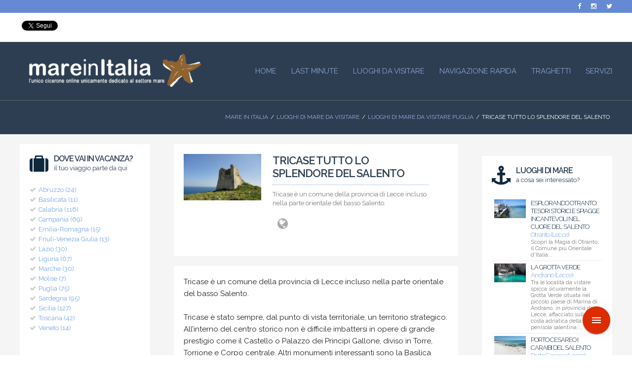

--- FILE ---
content_type: text/html; charset=UTF-8
request_url: https://www.mareinitalia.it/luoghi-di-mare-da-visitare/puglia/tricase-tutto-lo-splendore-del-salento.html
body_size: 14792
content:
<!DOCTYPE html>
<html lang="it">
    <head>
        <meta charset="utf-8">
        <title>Tricase tutto lo splendore del Salento</title>
        <meta name="description" content="Tricase è un comune della provincia di Lecce incluso nella parte orientale del basso Salento."/> 
        <meta name="keywords" content="visitare tricase, visitare la puglia, soggiorno balneare a tricase, soggiorno balneare in puglia, vacanze al mare a tricase, vacanze al mare in puglia, visitare il salento"/> 
        <meta name="author" content="St Solution" /> 
        <meta name="copyright" content="St Solution" /> 
        <link rel="Shortcut Icon" href="https://www.mareinitalia.it/images/favicon.ico" />
        <meta name="language" content="it" /> 
        <meta name="viewport" content="width=device-width, initial-scale=1">
        <meta property="og:title" content="Tricase tutto lo splendore del Salento" />
        <meta property="og:description" content="Tricase è un comune della provincia di Lecce incluso nella parte orientale del basso Salento." />
        <meta property="og:url" content="https://www.mareinitalia.it/luoghi-di-mare-da-visitare/puglia/tricase-tutto-lo-splendore-del-salento.html"/>
        <meta property="og:image" content="##-PRIVATE_LOGO_NEWS-##"/>
        <meta property="og:site_name" content="www.mareinitalia.it"/>
        <meta property="og:locale" content="it_IT"/>
        <meta property="og:type" content="website" />
        <link rel="canonical" href="https://www.mareinitalia.it/luoghi-di-mare-da-visitare/puglia/tricase-tutto-lo-splendore-del-salento.html"/>
        
        <meta name="viewport" content="width=device-width, initial-scale=1">

        <link href="//fonts.googleapis.com/css?family=Raleway:400,300,600" rel="stylesheet" type="text/css">
        <link rel="stylesheet" href="//maxcdn.bootstrapcdn.com/font-awesome/4.3.0/css/font-awesome.min.css">
        
        <link rel="stylesheet" href="https://www.mareinitalia.it/css/jquery-ui-1.10.3.flat.css">
        <link rel="stylesheet" href="https://www.mareinitalia.it/css/normalize.css">
        <link rel="stylesheet" href="https://www.mareinitalia.it/css/skeleton.css">
        <link rel="stylesheet" href="https://www.mareinitalia.it/themes/default/default.css" type="text/css" media="screen" />
        <link rel="stylesheet" href="https://www.mareinitalia.it/css/nivo-slider.css">  
        <link rel="stylesheet" href="https://www.mareinitalia.it/css/style.css">  
        <link rel="stylesheet" href="https://www.mareinitalia.it/css/prettyPhoto.css"> 
        <link rel="stylesheet" type="text/css" href="https://www.mareinitalia.it/css/slicknav.css" />

        
        <link rel="icon" type="image/png" href="https://www.mareinitalia.it/images/favicon.png">
        
        <script type="text/javascript" src="//code.jquery.com/jquery-1.11.3.min.js"></script>
        <script src="//code.jquery.com/ui/1.11.4/jquery-ui.js"></script>
        <script src="//cdnjs.cloudflare.com/ajax/libs/jquery-migrate/1.2.1/jquery-migrate.min.js"></script>
        <script src="https://ajax.aspnetcdn.com/ajax/jquery.validate/1.8.1/jquery.validate.js" type="text/javascript"></script>
        <script src="https://www.mareinitalia.it/js/validation_reg.js" type="text/javascript" charset="utf-8"></script>
        <script type="text/javascript" src="https://www.mareinitalia.it/js/ricerca.js"></script>
        <script type="text/javascript" src="https://www.mareinitalia.it/js/jquery.slicknav.min.js"></script>
        <script type="text/javascript" src="https://cdnjs.cloudflare.com/ajax/libs/superfish/1.7.9/js/superfish.min.js"></script>
        
        <script>
            $(function(){
                    $('.main_menu').slicknav();
                    jQuery('.main_menu').superfish();
            });
        </script>
        
        <!-- script mappa -->
        <script type="text/javascript" src="https://maps.googleapis.com/maps/api/js?key=AIzaSyBBcBD-gVjJi3AFFLk4nnVmMaPNwHqfsqg&sensor=false"></script>
        <script type="text/javascript">

            function initialize(lat,lon) {
                    var map = new google.maps.Map(
                    document.getElementById('mappadiv'), {
                    center: new google.maps.LatLng(lat, lon),
                    zoom: 13,
                    mapTypeId: google.maps.MapTypeId.ROADMAP
                     });

                    var marker = new google.maps.Marker({
                          position: new google.maps.LatLng(lat, lon),
                          map: map
                    });             
            }

        </script>
<script>(function(w,d,s,l,i){w[l]=w[l]||[];w[l].push({'gtm.start':
new Date().getTime(),event:'gtm.js'});var f=d.getElementsByTagName(s)[0],
j=d.createElement(s),dl=l!='dataLayer'?'&l='+l:'';j.async=true;j.src=
'https://www.googletagmanager.com/gtm.js?id='+i+dl;f.parentNode.insertBefore(j,f);
})(window,document,'script','dataLayer','GTM-542GVLJ');</script>

<noscript><iframe src="https://www.googletagmanager.com/ns.html?id=GTM-542GVLJ"
height="0" width="0" style="display:none;visibility:hidden"></iframe></noscript>
 <!-- Quantcast Choice. Consent Manager Tag v2.0 (for TCF 2.0) -->
<script type="text/javascript" async=true>
(function() {
  var host = window.location.hostname;
  var element = document.createElement('script');
  var firstScript = document.getElementsByTagName('script')[0];
  var url = 'https://quantcast.mgr.consensu.org'
    .concat('/choice/', 'zvkXDQU3vy7Ma', '/', host, '/choice.js')
  var uspTries = 0;
  var uspTriesLimit = 3;
  element.async = true;
  element.type = 'text/javascript';
  element.src = url;

  firstScript.parentNode.insertBefore(element, firstScript);

  function makeStub() {
    var TCF_LOCATOR_NAME = '__tcfapiLocator';
    var queue = [];
    var win = window;
    var cmpFrame;

    function addFrame() {
      var doc = win.document;
      var otherCMP = !!(win.frames[TCF_LOCATOR_NAME]);

      if (!otherCMP) {
        if (doc.body) {
          var iframe = doc.createElement('iframe');

          iframe.style.cssText = 'display:none';
          iframe.name = TCF_LOCATOR_NAME;
          doc.body.appendChild(iframe);
        } else {
          setTimeout(addFrame, 5);
        }
      }
      return !otherCMP;
    }

    function tcfAPIHandler() {
      var gdprApplies;
      var args = arguments;

      if (!args.length) {
        return queue;
      } else if (args[0] === 'setGdprApplies') {
        if (
          args.length > 3 &&
          args[2] === 2 &&
          typeof args[3] === 'boolean'
        ) {
          gdprApplies = args[3];
          if (typeof args[2] === 'function') {
            args[2]('set', true);
          }
        }
      } else if (args[0] === 'ping') {
        var retr = {
          gdprApplies: gdprApplies,
          cmpLoaded: false,
          cmpStatus: 'stub'
        };

        if (typeof args[2] === 'function') {
          args[2](retr);
        }
      } else {
        queue.push(args);
      }
    }

    function postMessageEventHandler(event) {
      var msgIsString = typeof event.data === 'string';
      var json = {};

      try {
        if (msgIsString) {
          json = JSON.parse(event.data);
        } else {
          json = event.data;
        }
      } catch (ignore) {}

      var payload = json.__tcfapiCall;

      if (payload) {
        window.__tcfapi(
          payload.command,
          payload.version,
          function(retValue, success) {
            var returnMsg = {
              __tcfapiReturn: {
                returnValue: retValue,
                success: success,
                callId: payload.callId
              }
            };
            if (msgIsString) {
              returnMsg = JSON.stringify(returnMsg);
            }
            if (event && event.source && event.source.postMessage) {
              event.source.postMessage(returnMsg, '*');
            }
          },
          payload.parameter
        );
      }
    }

    while (win) {
      try {
        if (win.frames[TCF_LOCATOR_NAME]) {
          cmpFrame = win;
          break;
        }
      } catch (ignore) {}

      if (win === window.top) {
        break;
      }
      win = win.parent;
    }
    if (!cmpFrame) {
      addFrame();
      win.__tcfapi = tcfAPIHandler;
      win.addEventListener('message', postMessageEventHandler, false);
    }
  };

  makeStub();

  var uspStubFunction = function() {
    var arg = arguments;
    if (typeof window.__uspapi !== uspStubFunction) {
      setTimeout(function() {
        if (typeof window.__uspapi !== 'undefined') {
          window.__uspapi.apply(window.__uspapi, arg);
        }
      }, 500);
    }
  };

  var checkIfUspIsReady = function() {
    uspTries++;
    if (window.__uspapi === uspStubFunction && uspTries < uspTriesLimit) {
      console.warn('USP is not accessible');
    } else {
      clearInterval(uspInterval);
    }
  };

  if (typeof window.__uspapi === 'undefined') {
    window.__uspapi = uspStubFunction;
    var uspInterval = setInterval(checkIfUspIsReady, 6000);
  }
})();
</script>
<!-- End Quantcast Choice. Consent Manager Tag v2.0 (for TCF 2.0) -->
    </head>
<body onload="initialize(39.9302,18.3584)">
        <!-- Facebook Pixel Code -->
<script>
	!function(f,b,e,v,n,t,s)
	{if(f.fbq)return;n=f.fbq=function(){n.callMethod?
	n.callMethod.apply(n,arguments):n.queue.push(arguments)};
	if(!f._fbq)f._fbq=n;n.push=n;n.loaded=!0;n.version='2.0';
	n.queue=[];t=b.createElement(e);t.async=!0;
	t.src=v;s=b.getElementsByTagName(e)[0];
	s.parentNode.insertBefore(t,s)}(window,document,'script',
	'https://connect.facebook.net/en_US/fbevents.js');
	
	fbq('init', '613655012147957'); 
	fbq('track', 'PageView');
	
</script>


<div id="fb-root"></div><script async defer crossorigin="anonymous" src="https://connect.facebook.net/it_IT/sdk.js#xfbml=1&version=v16.0&appId=912091453160136&autoLogAppEvents=1" nonce="mLDCDsSO"></script>
	   
<noscript>
	<img height="1" width="1" src="https://www.facebook.com/tr?id=613655012147957&ev=PageView&noscript=1"/>
</noscript>
<!-- End Facebook Pixel Code -->  

<div id="top-bar" class="fondo_celeste">
    <div class="container">
      <div class="row">
          <div class="nine columns">&nbsp;</div>
          <div class="three columns">
              <ul class="social_menu">
				  
                  <li>
                      <a href="https://www.facebook.com/mareinitalia.it" target="_new" title="Mare in Italia su Facebook">
                          <i class="fa fa-facebook"></i>
                      </a>
                  </li>
				  <li>
                      <a href="https://www.instagram.com/seainitaly/?hl=it" target="_new" title="Mare in Italia su Instagram">
                          <i class="fa fa-instagram"></i>
                      </a>
                  </li>
                  <li>
                      <a href="https://twitter.com/mareinitalia" target="_new" title="Mare in Italia su Twitter">
                          <i class="fa fa-twitter"></i>
                      </a>
                  </li>
                   <!--<li>
                      <a href="https://utenti.networkturismo.it/" target="new" title="Area Riservata">
                          <i class="fa fa-lock"></i>&nbsp;&nbsp;Accedi
                      </a>
                  </li>-->
              </ul>
          </div>
      </div>
    </div>
  </div>

  <div id="top-header">
    <div class="container">
      <div class="row">
          <div class="six columns">
              <div class="container-top-header">
                <div class="social-plugins pull-left">
                    <!-- Your like button code ALE-->
<div class="fb-like" data-href="https://www.facebook.com/mareinitalia.it" data-width="200" data-layout="button_count" data-action="like" data-size="small" data-share="true"></div>
                    <a href="https://twitter.com/mareinitalia" class="twitter-follow-button" data-show-count="true" data-show-screen-name="false">Follow @mareinitalia</a>
<script>!function(d,s,id){var js,fjs=d.getElementsByTagName(s)[0],p=/^http:/.test(d.location)?'http':'https';if(!d.getElementById(id)){js=d.createElement(s);js.id=id;js.src=p+'://platform.twitter.com/widgets.js';fjs.parentNode.insertBefore(js,fjs);}}(document, 'script', 'twitter-wjs');</script>
                </div>
                
                  <div class="clear"></div>
              </div>
          </div>
          <div class="six columns">
              <!--form id="trova_offerta" class="pull-right" action="/search.php">
                <input type="hidden"  name="CampoIdSearch" id="CampoIdSearch" />
                <input type="hidden"  name="ValoreIdSearch" id="ValoreIdSearch" />
                <input type="hidden" value="26" name="IdDominio" id="DominioIdSearch" />
                <input type="hidden" value="1" name="IdLingua" id="LinguaIdSearch" />
                <input class="testo_input" type="text" id="campo_ricerca" name="campo_ricerca" value="" placeholder="Cerca Struttura, Regione, Provincia, Località..." >
                <input type="submit" id="cerca" value="Cerca">
            </form-->
          </div>
      </div>
    </div>
  </div>

  <div id="header">
    <div class="container">
      <div class="row">
          <div class="four columns">
              <a href="/" title="Mare in Italia">
                  <img src="https://www.mareinitalia.it/images/logo.png" alt="Mare in Italia" class="responsive_img"/>
              </a>
          </div>
          <div class="eight columns">
              <ul class="main_menu superfishmenu">
                  <li class="##-ACTIVE_HOME-##">
                      <a href="/" title="Vai alla home page di Mare in Italia">
                          HOME
                      </a>
                  </li>
                  
                  <li class="##-ACTIVE_LM-##">
                      <a href="/last-minute-vacanze-mare-italia/" title="Scopri tutte le offerte last minute per la tua vacanza al mare">
                          Last Minute
                      </a>
                  </li>
                  
                  <li class="##-ACTIVE_LUOGHI_DA_VISITARE-##">
                      <a href="/luoghi-di-mare-da-visitare/" title="Località di mare esclusive! I luoghi di mare in Italia più belli da visitare">
                          Luoghi da visitare
                      </a>
                  </li>
                  
                  <li class="##-ACTIVE_NAVIGAZIONE_RAPIDA-##">
                      <a href="#" title="Navigazione Rapida">
                          Navigazione Rapida
                      </a>
                      <ul>
                            <li>
                                <a href="/localita-mare-italia.html" title="Scegli la tua destinazione per la tua prossima vacanza al mare">
                                    LOCALITA'
                                </a>
                            </li>
                            <li>
                                <a href="/deal-vacanza-mare-italia.html" title="Naviga il portale per categoria. Hotel, residence, camping e molto altro">
                                    Categorie
                                </a>
                            </li>
                      </ul>
                  </li>
                  
                  <li><a href="https://www.mareinitalia.it/servizi/traghetti.html">Traghetti</a></li>
                  
                  <li  class="##-ACTIVE_SERVIZI-##">
                      <a href="#" title="Servizi">
                          Servizi
                      </a>
                      <ul class="submenu_custom">
                          <li><a href="https://www.mareinitalia.it/servizi/pubblicita.html" title="Scopri le offerte a te riservate per la tua pubblicità su mare in italia">PUBBLICITA'</a></li>
                          <li><a href="https://www.mareinitalia.it/servizi/newsletter.html">Newsletter</a></li>
                          
                      </ul>
                  </li>
              </ul>
          </div>
      </div>
    </div>
  </div>
      <div class="header-bottom">
            <div class="container">
                <div class="row">
                    <div class="twelve columns">
                        <div class="briciola pull-right">
                            <ul>
                                 <li><a href="/" title="Mare In Italia">Mare In Italia</a><li><a href="/luoghi-di-mare-da-visitare/" title="Luoghi di mare da visitare">Luoghi di mare da visitare</a></li><li><a href="https://www.mareinitalia.it/luoghi-di-mare-da-visitare/puglia/"  title="Luoghi di Mare da visitare Puglia">Luoghi di Mare da visitare Puglia</a></li><li>Tricase tutto lo splendore del Salento</li>
                            </ul>
                        </div>
                    </div>
                </div>
            </div>
        </div>
        <div class="fondo_grigio paddingtb20">
            <div class="container">
                <div class="row">
                    
                    <div class="three columns">
                        <div class="blocco-menu">
                                  
                             <div class="header-menu">
                                <i class="fa fa-suitcase fa-2x pull-left left-menu-bag-2"></i>
                                <h3 class='uppercase'>Dove vai in vacanza?</h3>
                                <p>il tuo viaggio parte da qui</p>
                             </div>
                            
                             
                                <ul class="menu-filtri fa-ul">
    <li><i class="fa fa-check"></i><a href="/luoghi-di-mare-da-visitare/abruzzo/" title="Luoghi di Mare da visitare Abruzzo">Abruzzo (24)</a><li><li><i class="fa fa-check"></i><a href="/luoghi-di-mare-da-visitare/basilicata/" title="Luoghi di Mare da visitare Basilicata">Basilicata (11)</a><li><li><i class="fa fa-check"></i><a href="/luoghi-di-mare-da-visitare/calabria/" title="Luoghi di Mare da visitare Calabria">Calabria (116)</a><li><li><i class="fa fa-check"></i><a href="/luoghi-di-mare-da-visitare/campania/" title="Luoghi di Mare da visitare Campania">Campania (69)</a><li><li><i class="fa fa-check"></i><a href="/luoghi-di-mare-da-visitare/emilia-romagna/" title="Luoghi di Mare da visitare Emilia-Romagna">Emilia-Romagna (15)</a><li><li><i class="fa fa-check"></i><a href="/luoghi-di-mare-da-visitare/friuli-venezia-giulia/" title="Luoghi di Mare da visitare Friuli-Venezia Giulia">Friuli-Venezia Giulia (13)</a><li><li><i class="fa fa-check"></i><a href="/luoghi-di-mare-da-visitare/lazio/" title="Luoghi di Mare da visitare Lazio">Lazio (30)</a><li><li><i class="fa fa-check"></i><a href="/luoghi-di-mare-da-visitare/liguria/" title="Luoghi di Mare da visitare Liguria">Liguria (67)</a><li><li><i class="fa fa-check"></i><a href="/luoghi-di-mare-da-visitare/marche/" title="Luoghi di Mare da visitare Marche">Marche (30)</a><li><li><i class="fa fa-check"></i><a href="/luoghi-di-mare-da-visitare/molise/" title="Luoghi di Mare da visitare Molise">Molise (7)</a><li><li><i class="fa fa-check"></i><a href="/luoghi-di-mare-da-visitare/puglia/" title="Luoghi di Mare da visitare Puglia">Puglia (75)</a><li><li><i class="fa fa-check"></i><a href="/luoghi-di-mare-da-visitare/sardegna/" title="Luoghi di Mare da visitare Sardegna">Sardegna (95)</a><li><li><i class="fa fa-check"></i><a href="/luoghi-di-mare-da-visitare/sicilia/" title="Luoghi di Mare da visitare Sicilia">Sicilia (127)</a><li><li><i class="fa fa-check"></i><a href="/luoghi-di-mare-da-visitare/toscana/" title="Luoghi di Mare da visitare Toscana">Toscana (42)</a><li><li><i class="fa fa-check"></i><a href="/luoghi-di-mare-da-visitare/veneto/" title="Luoghi di Mare da visitare Veneto">Veneto (14)</a><li>
</ul>            
        
                       </div>
                        
                        <a class="banner_mi" title="Prenota il tuo traghetto su Mare in Italia" rel="nofollow" target="_blank" href="http://www.mareinitalia.it/servizi/traghetti.html"><img alt="Prenota il tuo traghetto su Mare in Italia" class="static responsive_img"  src="https://multimedia.networkturismo.it/banners/20170404024141_banner_traghetti_267x280.jpg"></a>
                        
                        <div class="blocco-menu">
                                  

                           <div class="header-menu">
                                <i class="fa fa-suitcase fa-2x pull-left left-menu-bag-2"></i>
                                <h3 class='uppercase'>Dove vai in vacanza?</h3>
                                <p>il tuo viaggio parte da qui</p>
                             </div>
                          
                        
                                   <div class="header-menu">
            <!--<h3 class="uppercase">Province</h3>-->
            <p class="margin-bottom10"><strong>Province</strong></p>
        </div>        
        
                           <ul class="menu-filtri fa-ul">
    <li><i class="fa fa-check"></i><a href="/bari/"  title="Mare Bari">Mare Bari</a><li><li><i class="fa fa-check"></i><a href="/barletta-andria-trani/"  title="Mare Barletta-Andria-Trani">Mare Barletta-Andria-Trani</a><li><li><i class="fa fa-check"></i><a href="/brindisi/"  title="Mare Brindisi">Mare Brindisi</a><li><li><i class="fa fa-check"></i><a href="/foggia/"  title="Mare Foggia">Mare Foggia</a><li><li><i class="fa fa-check"></i><a href="/lecce/"  title="Mare Lecce">Mare Lecce</a><li><li><i class="fa fa-check"></i><a href="/taranto/"  title="Mare Taranto">Mare Taranto</a><li>
</ul>            
         

                                   <div class="header-menu">
            <!--<h3 class="uppercase">Zone Turistiche</h3>-->
            <p class="margin-bottom10"><strong>Zone Turistiche</strong></p>
        </div>        
        
                           <ul class="menu-filtri fa-ul">
    <li><i class="fa fa-check"></i><a href="/salento/"  title="Mare Salento">Mare Salento</a><li>
</ul>            
         

                          
                        
                        </div>
                        
                        
                    </div>
                        
                    
                    
                    <div class="six columns">
                         <div class="container-bianco">
    <div class="row">
        <div class="four columns">
            <div class="padding20 padding-right0">
                <img src="https://multimedia.networkturismo.it/news/logo/20170131115210_tricase.jpg" alt="Tricase tutto lo splendore del Salento" class="responsive_img" />
            </div>                                    
        </div>
        <div class="eight columns">
            <div class="paddingtb20 padding-right60">
                <h1 class="titolo uppercase">Tricase tutto lo splendore del Salento</h1>
                <hr class="dotted-blue margin10">
                    <div class="clear"></div>
                    <p class="margin-bottom-15">Tricase è un comune della provincia di Lecce incluso nella parte orientale del basso Salento.</p>
                    <div class="icon-left">
                        <i class="fa fa-globe"></i>
                    </div>
                    <div class="info-right">
                         <a target="blank" href="/link.php?indirizzo=##-PRIVATE_SITO_NEWS-##" alt=" ##-PRIVATE_NOME_NEWS-##" title=" ##-PRIVATE_NOME_NEWS-##"></a>
                    </div>
                    <div class="clear"></div>
                    <p>
                        <!-- AddThis Button BEGIN -->
                        <div class="addthis_toolbox addthis_default_style ">
                        <a class="addthis_button_preferred_1"></a>
                        <a class="addthis_button_preferred_2"></a>
                        <a class="addthis_button_preferred_3"></a>
                        <a class="addthis_button_preferred_4"></a>
                        <a class="addthis_button_compact"></a>
                        <a class="addthis_counter addthis_bubble_style"></a>
                        </div>
                        <script type="text/javascript">var addthis_config = {"data_track_addressbar":false};</script>
                        <script type="text/javascript" src="//s7.addthis.com/js/300/addthis_widget.js#pubid=ra-51deaaae39dbcda9"></script>
                        <!-- AddThis Button END --> 
                    </p>
            </div>
        </div>
    </div>
</div>

                        
                        <div class="clear"></div>
                        
                        <div class="scheda-dettaglio container-bianco padding20">
                            <div class="dett_descrizione2">
                                Tricase è un comune della provincia di Lecce incluso nella parte orientale del basso Salento.<br />
<br />
Tricase è stato sempre, dal punto di vista territoriale, un territorio strategico. All’interno del centro storico non è difficile imbattersi in opere di grande prestigio come il Castello o Palazzo dei Principi Gallone, diviso in Torre, Torrione e Corpo centrale. Altri monumenti interessanti sono la Basilica della Beata Maria Vergine in stile barocco (1736) e la chiesa dedicata a S. Domenico con annesso convento.<br />
<br />
Tricase ha una zona marittima chiamata Tricase Porto o Marina. Il litorale salentino è costituito da numerosissime calette nascoste e difficili da raggiungere, faraglioni e spiagge selvagge dalla bellezza unica. Tricase possiede tutto questo e come contorno al tutto dispone di un mare davvero cristallino dove potersi specchiare. Le spiagge, inoltre, sono davvero molto accoglienti e vi faranno sentire come a casa.<br />
<br />
Tricase è un luogo magico dove trascorrere in santa pace le vostre vacanze al mare. Siamo certi che non vi deluderà.<br />
<br />
<a href='http://www.mareinitalia.it/centri-benessere/puglia/' title='Centri benessere Puglia'>Clicca qui e scopri il meglio dei centri benessere in Puglia!</a><br />
<br />

                            </div>

                            
                            <div class="clear"></div>
                             <br/>
                            <div>
                                <h3 class="uppercase">Ubicazione e mappa</h3>
                                <div class="album no-border-bottom">
   <div id="mappadiv" style="width: 100%; height: 320px"></div>
</div>

                            </div>
                            

                            
                        </div>                        
                        
                    </div>
                    <div class="three columns">
                        
                        
                        <a class="banner_mi" rel="nofollow" target="_blank" href="/adv_set_click_banner.php?ZonaBannerId=70&IdLingua=1&IdDominio=26&RegioneId=16&Campo=RegioneId&nRandom=1768829535&1=1&Campo2=1&IsCombined=1"><img class="type_banner responsive_img" src="" src1="/adv_get_banner.php?ZonaBannerId=70&IdLingua=1&IdDominio=26&RegioneId=16&Campo=RegioneId&nRandom=1768829535&1=1&Campo2=1&IsCombined=1"></a>
                        
                         
                         
                         <a class="banner_mi" rel="nofollow" target="_blank" href="/adv_set_click_banner.php?ZonaBannerId=71&IdLingua=1&IdDominio=26&RegioneId=16&Campo=RegioneId&nRandom=1768829535&1=1&Campo2=1&IsCombined=1"><img class="type_banner responsive_img" src="" src1="/adv_get_banner.php?ZonaBannerId=71&IdLingua=1&IdDominio=26&RegioneId=16&Campo=RegioneId&nRandom=1768829535&1=1&Campo2=1&IsCombined=1"></a>
                         
                         <div class="blocco-menu">
                            
                             
                              
            
                             
                              
            
                            <div class="header-menu">
    <i class="fa fa-anchor fa-2x pull-left left-menu-bag-2"></i>
    <h3 class='uppercase'>Luoghi di mare</h3>
    <p>a cosa sei interessato?</p>
</div> 
                            <ul class="menu-luoghi">                                    
               <li>
                    <a href="/luoghi-di-mare-da-visitare/puglia/esplorando-otranto--tesori-storici-e-spiagge-incantevoli-nel-cuore-del-salento.html" title="Esplorando Otranto: Tesori Storici e Spiagge Incantevoli nel Cuore del Salento">
                    <img alt="Esplorando Otranto: Tesori Storici e Spiagge Incantevoli nel Cuore del Salento" class="pull-left margin-right10 width30 responsive_img" src="https://multimedia.networkturismo.it/news/logo/20160525063204_otranto.jpg"/>
                    <div class="pull-left width65">
                        <h3>Esplorando Otranto: Tesori Storici e Spiagge Incantevoli nel Cuore del Salento</h3>
                        <h4>Otranto (Lecce)</h4>
                        <p>Scopri la Magia di Otranto, il Comune più Orientale d'Italia...</p>
                    </div>                      
                </a>
                <div class="clear"></div>
            </li>
            <li>
                    <a href="/luoghi-di-mare-da-visitare/puglia/la-grotta-verde.html" title="La Grotta Verde">
                    <img alt="La Grotta Verde" class="pull-left margin-right10 width30 responsive_img" src="https://multimedia.networkturismo.it/news/logo/20150603011146_dscn1622.T0.jpg"/>
                    <div class="pull-left width65">
                        <h3>La Grotta Verde</h3>
                        <h4>Andrano (Lecce)</h4>
                        <p>Tra le località da vistare spicca sicuramente la Grotta Verde situata nel piccolo paese di Marina di Andrano, in provincia di Lecce, affacciato sulla costa adriatica della penisola salentina....</p>
                    </div>                      
                </a>
                <div class="clear"></div>
            </li>
            <li>
                    <a href="/luoghi-di-mare-da-visitare/puglia/porto-cesareo-i-caraibi-del-salento.html" title="Porto Cesareo i Caraibi del Salento">
                    <img alt="Porto Cesareo i Caraibi del Salento" class="pull-left margin-right10 width30 responsive_img" src="https://multimedia.networkturismo.it/news/logo/20160719070038_porto cesareo.JPG"/>
                    <div class="pull-left width65">
                        <h3>Porto Cesareo i Caraibi del Salento</h3>
                        <h4>Porto Cesareo (Lecce)</h4>
                        <p>Porto Cesareo è un piccolo comune situato in provincia di Lecce e più precisamente sulla costa ionica della penisola salentina....</p>
                    </div>                      
                </a>
                <div class="clear"></div>
            </li>

</ul>
<hr class="dotted-blue margin5" />
    <a href="/luoghi-di-mare-da-visitare/" title="Località di mare esclusive! I luoghi di mare in Italia più belli da visitare" class="pull-right small blue">
        vedi tutte
    </a>
    <br/>
    <div class="clear"></div>               
                        </div>
                         
                         
                        
                    </div>
                </div>
            </div>
        </div>
      
        <!-- Footer Part
  –––––––––––––––––––––––––––––––––––––––––––––––––– -->

<div id="footer_top">
  <div class="container">
    <div class="row">
      <div class="three columns">
        <!--<div class="categorie-footer-top">
          <h3>Scopri le nostre strutture turistiche</h3>
          <h4>Per la tua vacanza al mare scegli tra le migliori strutture</h4>
          <!--<ul class="menu-categorie">
            <li><div class="pull-left menu-cat-20"><img alt="Agenzie di Viaggio" src="https://www.mareinitalia.it/images/list/cat13.png" class="responsive_img"/></div><div class="pull-left menu-cat-80"><a href="/agenzie-di-viaggio/" title="Agenzie di Viaggio">Agenzie di Viaggio</a></div></li><li><div class="pull-left menu-cat-20"><img alt="Agriturismo" src="https://www.mareinitalia.it/images/list/cat5.png" class="responsive_img"/></div><div class="pull-left menu-cat-80"><a href="/agriturismo/" title="Agriturismo">Agriturismo</a></div></li><div class="clear"></div><li><div class="pull-left menu-cat-20"><img alt="Bed and Breakfast" src="https://www.mareinitalia.it/images/list/cat8.png" class="responsive_img"/></div><div class="pull-left menu-cat-80"><a href="/bed-and-breakfast/" title="Bed and Breakfast">Bed and Breakfast</a></div></li><li><div class="pull-left menu-cat-20"><img alt="Campeggi" src="https://www.mareinitalia.it/images/list/cat4.png" class="responsive_img"/></div><div class="pull-left menu-cat-80"><a href="/campeggi/" title="Campeggi">Campeggi</a></div></li><div class="clear"></div><li><div class="pull-left menu-cat-20"><img alt="Case Vacanze" src="https://www.mareinitalia.it/images/list/cat3.png" class="responsive_img"/></div><div class="pull-left menu-cat-80"><a href="/case-vacanze/" title="Case Vacanze">Case Vacanze</a></div></li><li><div class="pull-left menu-cat-20"><img alt="Centri Benessere" src="https://www.mareinitalia.it/images/list/cat2.png" class="responsive_img"/></div><div class="pull-left menu-cat-80"><a href="/centri-benessere/" title="Centri Benessere">Centri Benessere</a></div></li><div class="clear"></div><li><div class="pull-left menu-cat-20"><img alt="Escursioni e Divertimenti" src="https://www.mareinitalia.it/images/list/cat11.png" class="responsive_img"/></div><div class="pull-left menu-cat-80"><a href="/escursioni-e-divertimenti/" title="Escursioni e Divertimenti">Escursioni e Divertimenti</a></div></li><li><div class="pull-left menu-cat-20"><img alt="Hotel e Alberghi" src="https://www.mareinitalia.it/images/list/cat1.png" class="responsive_img"/></div><div class="pull-left menu-cat-80"><a href="/hotel-e-alberghi/" title="Hotel e Alberghi">Hotel e Alberghi</a></div></li><div class="clear"></div><li><div class="pull-left menu-cat-20"><img alt="Residence" src="https://www.mareinitalia.it/images/list/cat14.png" class="responsive_img"/></div><div class="pull-left menu-cat-80"><a href="/residence/" title="Residence">Residence</a></div></li><li><div class="pull-left menu-cat-20"><img alt="Stabilimenti balneari" src="https://www.mareinitalia.it/images/list/cat10.png" class="responsive_img"/></div><div class="pull-left menu-cat-80"><a href="/stabilimenti-balneari/" title="Stabilimenti balneari">Stabilimenti balneari</a></div></li><div class="clear"></div><li><div class="pull-left menu-cat-20"><img alt="Villaggi Turistici" src="https://www.mareinitalia.it/images/list/cat7.png" class="responsive_img"/></div><div class="pull-left menu-cat-80"><a href="/villaggi-turistici/" title="Villaggi Turistici">Villaggi Turistici</a></div></li>
          </ul>
        </div>-->
        <!--div class="clear"></div>
                <div class="footer-cerca">
                    <input type="text" placeholder="Cerca" />
                    <input type="submit" value="Cerca"/>
                </div--> 
      </div>
      <div class="three columns"><img class="network-image" alt="Network Turismo" src="https://www.mareinitalia.it/images/footer_networkturismo.png" /></div>
      <!-- <div class="three columns"> <a target="_blank" title="Network Turismo" href="https://www.networkturismo.it/"> <img class="network-image" alt="Network Turismo" src="https://www.mareinitalia.it/images/footer_networkturismo.png" /> </a> </div>-->
      
      <div class="six columns">
        <div class="footer-top-offset footer-top-right-block">
          <h2>Perchè affiliarsi a mareinitalia.it</h2>
          <h3>Affiliarsi a Mare in Italia vuol dire accedere ad una infinità di servizi ed opportunità</h3>
          <p>Il gran numero di visitatori che ogni giorno registra il portale garantisce a tutte le strutture una continua visibilità; una vetrina d’eccezione ove si avrà la possibilità di gestire autonomamente il proprio account caricando foto, video, descrizioni...<br />
<br />
Fai la scelta giusta,<br />
entra a far parte del gruppo Mare in Italia</p>
        </div>
        <hr class="dotted-blue" />
        <div class="row">
          <div class="six columns">
            <div class="app-networkturismo pull-left"> 
              <!--div class="pull-left width20">
                                <a title="Network Turismo" href="https://www.networkturismo.it" target="_blank">
                                    <img alt="Network Turismo" src="https://www.mareinitalia.it/images/app-icon.png" class="responsive_img"/>
                                </a>
                            </div>
                            <div class="pull-left width80">
                                <h3>Network Turismo</h3>
                                <h4>La tua vacanza sempre a portata di mano</h4>
                                <!--a title="" href="#">
                                    <img alt="" src="https://www.mareinitalia.it/images/google-play.png"/>
                                </a>
                                <a title="" href="#">
                                    <img alt="" src="https://www.mareinitalia.it/images/app-store.png" />
                                </a--> 
              <!--/div>
                            <div class="clear"></div-->
              <div class="pull-left width20"><img alt="Network Turismo" src="https://www.mareinitalia.it/images/app_mareinitalia_logo.png" class="responsive_img"/></div>
             <!-- <div class="pull-left width20"> <a title="Network Turismo" href="/servizi/app-mare-in-italia.html" target="_blank"> <img alt="Network Turismo" src="https://www.mareinitalia.it/images/app_mareinitalia_logo.png" class="responsive_img"/> </a> </div>
             -->
              <div class="pull-left width80">
                <h3>App Mare in Italia</h3>
                 <!--<h3><a style="color: #000;" href="/servizi/app-mare-in-italia.html">App Mare in Italia</a></h3>-->
                <h4>La tua vacanza sempre a portata di mano</h4>
                <!--a title="" href="#">
                                    <img alt="" src="https://www.mareinitalia.it/images/google-play.png"/>
                                </a>
                                <a title="" href="#">
                                    <img alt="" src="https://www.mareinitalia.it/images/app-store.png" />
                                </a--> 
              </div>
            </div>
          </div>
          <div class="six columns">
            <div class="newsletter pull-left">
              <h3>Newsletter</h3>
              <h4>Iscriviti alla newsletter e riceverai le novità ed offerte!</h4>
              <a href="/servizi/newsletter.html" title="Iscrivimi" class="button button-border button-alt ">Iscrivimi</a> </div>
          </div>
        </div>
      </div>
    </div>
  </div>
</div>
<div id="footer_bottom" class="fondo_pattern_blu">
  <div class="container">
    <div class="row">
      <div class="two columns footer-logo-container"> <a href="/" title="Mare in Italia"> <img src="https://www.mareinitalia.it/images/logo-footer.png" alt="Mare in Italia" class="responsive_img footer-logo"/> </a> </div>
      <div class="ten columns">
        <ul class="footer-menu">
          <!--div class="prefooter_menu">
<div class="prefooter_title">servizi</div>
<li><a  target="_self" href="/servizi/pubblicita.html" title="pubblicità">pubblicità</a></li><li><a  target="_self" href="/servizi/privacy-policy.html" title="privacy policy">privacy policy</a></li><li><a  target="_self" href="/servizi/cookie-policy.html" title="cookie policy">cookie policy</a></li>
</div-->

<li><a  target="_self" href="/servizi/pubblicita.html" title="pubblicità">pubblicità</a></li><li><a  target="_self" href="/servizi/privacy-policy.html" title="privacy policy">privacy policy</a></li><li><a  target="_self" href="/servizi/cookie-policy.html" title="cookie policy">cookie policy</a></li>

        <!--  <li>Powered by <a title="St Solution" target="_blank" href="https://www.stsolution.it">St Solution</a> e <a title="Brain Computing S.p.A. - soluzioni software per il turismo" href="https://www.braincomputing.com" target="_blank">Brain Computing S.p.A.</a></li> -->
              <li>Powered by St Solution e Brain Computing S.p.A.</li>
    
        </ul>
      </div>
    </div>
  </div>
</div>
<div id="copyright" class="fondo_celeste">
  <div class="container">
    <div class="row">
      <div class="three columns">
        <ul class="social_menu">
          <li> <a href="https://www.facebook.com/mareinitalia.it" target="_new" title="Mare in Italia su Facebook"> <i class="fa fa-facebook"></i> </a> </li>
		  <li>
                      <a href="https://www.instagram.com/seainitaly/?hl=it" target="_new" title="Mare in Italia su Instagram">
                          <i class="fa fa-instagram"></i>
                      </a>
                  </li>
          <li> <a href="https://twitter.com/mareinitalia" target="_new" title="Mare in Italia su Twitter"> <i class="fa fa-twitter"></i> </a> </li>
        </ul>
      </div>
      <div class="nine columns"> <span class='copyright_txt'>copyright 2010 - 2026 MareInItalia.it</span>
        <div class="footer_girl"></div>
      </div>
    </div>
  </div>
</div>
<script src="https://www.mareinitalia.it/js/jquery.cookie.js"></script> 
<script src="https://www.mareinitalia.it/js/jquery.cookiecuttr.js"></script>
<link rel="stylesheet" href="https://www.mareinitalia.it/css/cookiecuttr.css">
<!--script>
$(document).ready(function () {
	var indirizzo_cookie_policy = 'https://www.mareinitalia.it/servizi/cookie-policy.html';
	$.cookieCuttr({
			cookieMessage : 'Visitando questo sito web si autorizza l\'impiego di cookie. Per informazioni dettagliate sull\'impiego dei cookie in questo sito web invitiamo a cliccare su <a target="_blank" href="'+indirizzo_cookie_policy+'">Maggiori informazioni</a>.',
			cookieAcceptButtonText: 'Chiudi',
			cookieAnalytics: false,
			cookieNotificationLocationBottom: true
	});
	</script-->
<script>	
	//================ SCRIPT SCROLL TO FORM RICHIEDI PREVENTIVO ============= 
	$("a.request-quote").on('click', function(e) {
		target = this.hash;
		// prevent default anchor click behavior
		e.preventDefault();

		// animate
		$('html, body').animate({
			scrollTop: $(this.hash).offset().top
		 }, 500, function(){
   
			// when done, add hash to url
			// (default click behaviour)
			window.location.hash = target;
		 });

	});
	
</script> 
<script src="https://www.mareinitalia.it/js/jquery.mask.min.js"></script> 

<!-- Footer Buttons
  –––––––––––––––––––––––––––––––––––––––––––––––––– -->

<link href="https://fonts.googleapis.com/icon?family=Material+Icons" rel="stylesheet">
<link href="https://www.mareinitalia.it/files_buttons/css/ghpages-materialize.css" type="text/css" rel="stylesheet" media="screen,projection">

<script src="https://www.mareinitalia.it/files_buttons/js/materialize.min.js"></script>
<script src="https://www.mareinitalia.it/files_buttons/js/modal.js"></script>

<a href="https://www.mareinitalia.it/email_success.html?iframe=true&width=300&height=230" rel="prettyPhoto" id="email_success" style="display:none">success</a>
                <a href="https://www.mareinitalia.it/email_errore.html?iframe=true&width=300&height=230" rel="prettyPhoto" id="email_error" style="display:none">error</a>


    <script>

		$(document).ready(function(){
		// the "href" attribute of the modal trigger must specify the modal ID that wants to be triggered
			$('.modal').modal({
				dismissible: true, // Modal can be dismissed by clicking outside of the modal
				opacity: .5, // Opacity of modal background
				inDuration: 300, // Transition in duration
				outDuration: 200, // Transition out duration
				startingTop: '4%', // Starting top style attribute
				endingTop: '10%', // Ending top style attribute
				ready: function(modal, trigger) { // Callback for Modal open. Modal and trigger parameters available.
					//alert("Ready");
					console.log(modal, trigger);
				},
				complete: function() { 
					//alert('Closed'); 
					$(".send-form-message").hide();
				} // Callback for Modal close
			});
		});
		
		$('#modal1,#modal2').modal('open');
   
		$('#modal1,#modal2').modal('close');
		  
	</script>
    <script>
 $(document).ready(function(){
    $('.tooltipped').tooltip({delay: 20});
  });
</script>


  <div id="searchMenu">
    <div class="fixed-action-btn horizontal click-to-toggle" style="position: absolute; right: 24px;"> <a class="btn-floating btn-large deep-orange accent-4 pulse"> <i class="material-icons">menu</i> </a>
      <ul>
        <li><a href="https://www.mareinitalia.it/servizi/traghetti.html" class="btn-floating light-blue accent-2 tooltipped" style="transform: scaleY(0.4) scaleX(0.4) translateY(0px) translateX(40px); opacity: 0;" data-html="true" data-position="top" data-delay="20" data-tooltip="Traghetti"><i class="material-icons">directions_boat</i></a></li>
        <li><a href="https://www.mareinitalia.it/localita-mare-italia.html" class="btn-floating amber tooltipped" style="transform: scaleY(0.4) scaleX(0.4) translateY(0px) translateX(40px); opacity: 0;" data-html="true" data-position="top" data-delay="20" data-tooltip="Località"><i class="material-icons">beach_access</i></a></li>
        <li><a href="https://www.mareinitalia.it/last-minute-vacanze-mare-italia/" class="btn-floating orange darken-4 tooltipped" style="transform: scaleY(0.4) scaleX(0.4) translateY(0px) translateX(40px); opacity: 0;" data-html="true" data-position="top" data-delay="20" data-tooltip="Lastminute"><i class="material-icons">alarm</i></a></li>
        <li><a class="btn-floating light-green darken-4 tooltipped modal-trigger" style="transform: scaleY(0.4) scaleX(0.4) translateY(0px) translateX(40px); opacity: 0;" data-html="true" data-position="top" data-delay="20" data-tooltip="Contatta tutte le strutture" href="#modal2"><i class="material-icons">email</i></a></li>
        <li><a class="btn-floating blue tooltipped modal-trigger" style="transform: scaleY(0.4) scaleX(0.4) translateY(0px) translateX(40px); opacity: 0;" data-html="true" data-position="top" data-delay="20" data-tooltip="Cerca struttura" href="#modal1"><i class="material-icons">search</i></a> </li>
      </ul>
    </div>
  </div>
  
  <!-- Modal Structure -->
  <div id="modal1" class="modal">
    <div class="modal-content">
      <h4>Cerca la tua struttura</h4>
      <div id="search_form_content">                                             
        <form action="https://www.mareinitalia.it/search.php" style="color: #444;">
            <input type="hidden" name="IdDominio" value="26" />
            <input type="hidden" name="IdLingua" value="1" />

            <label for="RegioneIdField" style="margin-top:10px; font-size: 14px;">Regione</label>
            <select id="RegioneIdField" name="RegioneId" style="width:100%">
                <option value=''>Seleziona una regione</option>
                <option value='13'>Abruzzo</option>
                <option value='17'>Basilicata</option>
                <option value='18'>Calabria</option>
                <option value='15'>Campania</option>
                <option value='8'>Emilia-Romagna</option>
                <option value='6'>Friuli-Venezia Giulia</option>
                <option value='12'>Lazio</option>
                <option value='7'>Liguria</option>                
                <option value='11'>Marche</option>
                <option value='14'>Molise</option>                
                <option value='16'>Puglia</option>
                <option value='20'>Sardegna</option>
                <option value='19'>Sicilia</option>
                <option value='9'>Toscana</option>                
                <option value='5'>Veneto</option>
            </select>
            <br/>
            <label for="SettoreIdField" style=" font-size: 14px;">Settore</label>
            <select id="SettoreIdField" name="SettoreId" style="width:100%">
                <option value=''>Seleziona un settore</option>
                <option value='13'>Agenzie di Viaggio </option>
                <option value='5'>Agriturismo</option>
                <option value='8'>Bed and Breakfast</option>
                <option value='4'>Campeggi</option>
                <option value='3'>Case Vacanze</option>
                <option value='2'>Centri Benessere</option>
                <option value='11'>Escursioni e Divertimenti</option>
                <option value='1'>Hotel e Alberghi</option>
                <option value='14'>Residence</option>
                <option value='10'>Stabilimenti balneari</option>
                <option value='7'>Villaggi Turistici</option>

            </select>
            <br/>
            <label for="lm">Last Minute</label>
            <input type="checkbox" name="LM" id="lm" />
            <br/>
            <label for="dal">Dal</label>
            <input type="text" disabled="" class="date" name="dal" id="dal" style="width:100%" />
            <br/>
            <label for="al">Al</label>
            <input type="text" disabled="" class="date" name="al" id="al" style="width:100%" />
            <br/><br/>
            <button type="submit" style="display: block; width: 100%; font-size: 14px;"><i class="fa fa-search"></i> Cerca</button>
        </form>
    </div>
    <script src="https://unpkg.com/sweetalert/dist/sweetalert.min.js"></script>
    <script>

    $(document).ready(function () {
        
        $('#lm').click(function(){
            var $this = $(this);
            var dates = $('.date');
            if($this.is(':checked')){
                dates.attr('disabled', false);
            }
            else {
                dates.attr('disabled', true);
            }
        });
        $('.date').mask('00/00/0000');
    });
    
</script>
    </div>
  </div>
  
  <div id="modal2" class="modal">
    <div class="modal-content">
      <h4>Cerca la tua struttura</h4>
      <div class="box_form_contatti">
            
            <h3>Richiedi preventivo senza impegno</h3>   
            <p>
                Tramite questo form &egrave; possibile contattatare tutte le strutture presenti nella regione e nel settore scelto
            </p>

            <form id="richiedi_disponibilita_multipla" method="post" action="https://www.mareinitalia.it/send_contact.php"> 
.
                 <input type="hidden" name="DominioId" value="26" />

                 <input type="hidden" name="LinguaId" value="1" />

                 <input type="hidden" name="Campo" value="RegioneId" />
                 
                 
                 <input type="hidden" name="Campo1" value="SettoreId" />

                 
                 
                 <input type="hidden" name="MessaggioMultiplo" value="1" />

                
                 <div class="blocco_input">
                    <label for="Valore">Regione</label>
                    <select id="Valore" name="Valore" style="display:block; margin-left: 0">
                        <option value=''>Seleziona una regione</option>
                        <option value='13'>Abruzzo</option>
                        <option value='17'>Basilicata</option>
                        <option value='18'>Calabria</option>
                        <option value='15'>Campania</option>
                        <option value='8'>Emilia-Romagna</option>
                        <option value='6'>Friuli-Venezia Giulia</option>
                        <option value='12'>Lazio</option>
                        <option value='7'>Liguria</option>                
                        <option value='11'>Marche</option>
                        <option value='14'>Molise</option>                
                        <option value='16'>Puglia</option>
                        <option value='20'>Sardegna</option>
                        <option value='19'>Sicilia</option>
                        <option value='9'>Toscana</option>                
                        <option value='5'>Veneto</option>
                    </select>
                 </div>
                 
                 <div class="blocco_input">
                    <label for="Valore1">Settore</label>
                    <select id="Valore1" name="Valore1" style="display:block; margin-left: 0">
                        <option value=''>Seleziona un settore</option>
                        <option value='13'>Agenzie di Viaggio </option>
                        <option value='5'>Agriturismo</option>
                        <option value='8'>Bed and Breakfast</option>
                        <option value='4'>Campeggi</option>
                        <option value='3'>Case Vacanze</option>
                        <option value='2'>Centri Benessere</option>
                        <option value='11'>Escursioni e Divertimenti</option>
                        <option value='1'>Hotel e Alberghi</option>
                        <option value='14'>Residence</option>
                        <option value='10'>Stabilimenti balneari</option>
                        <option value='7'>Villaggi Turistici</option>
                    </select>
                 </div>

                 <div class="clear"></div>
                 
                <hr/>
                 

                 <div class="blocco_input">
                    <label for="nome">Nome</label><br/>
                    <input type="text" name="nome" id="nominativo" />
                    <div class="clear"></div>
                 </div>
                 <div class="blocco_input">
                    <label for="cognome">Cognome</label><br/>
                    <input type="text" name="cognome" id="nominativo" />
                    <div class="clear"></div>
                 </div>
                 <div class="blocco_input">
                     <label for="email">Indirizzo Email</label><br/>
                     <input type="text" name="email" id="email" />
                     <div class="clear"></div>
                 </div>
                 <div class="blocco_input">
                     <label for="telefono">Telefono</label><br/>
                     <input type="text" name="telefono" id="telefono" />
                     <div class="clear"></div>
                 </div>
                 
                 <div class="clear"></div>    
                 
                 
                 
                <hr/>

                <div class="blocco_input">

                    <label for="dal">Dal</label><br/>
                    <input type="text" class="datepicker" id="dal" name="dal" readonly />
                    <div class="clear"></div>

                </div>

                <div class="blocco_input">
                    <label for="al">Al</label><br/>
                    <input type="text" class="datepicker" id="al" name="al" readonly />
                    <div class="clear"></div> 
                </div>

                <div class="clear"></div>

                <hr/>

                <div class="float_input">

                    <label for="numero_adulti">Numero Adulti</label><br/>

                    <select name="numero_adulti" id="numero_adulti">

                        <option value="1">1</option>

                        <option selected value="2">2</option>

                        <option value="3">3</option>

                        <option value="4">4</option>

                        <option value="5">5</option>

                        <option value="6">6</option>

                        <option value="7">7</option>

                        <option value="8">8</option>

                        <option value="9">9</option>

                        <option value="10">10</option>

                    </select>

                </div>

                <div class="float_input">

                    <label for="numero_bambini">Numero Bambini</label><br/>

                    <select name="numero_bambini" id="numero_bambini">

                    	<option value="0">-</option>

                        <option value="1">1</option>

                        <option value="2">2</option>

                        <option value="3">3</option>

                        <option value="4">4</option>

                        <option value="5">5</option>

                        <option value="6">6</option>

                        <option value="7">7</option>

                        <option value="8">8</option>

                        <option value="9">9</option>

                        <option value="10">10</option>

                    </select>

                </div>
                
                <div class="blocco_input">
                    <label for="eta_bambini">Età bambini (esempio-3-6)</label><br/>
                    <input type="text" id="eta_bambini" name="eta_bambini" />
                </div>
                
                <!--<hr/>

                <label for="zona">Eventuale animale al seguito</label><br/>

                <input type="radio" name="animali" class="animali" checked="checked" value="0" />No<br/>

                <input type="radio" name="animali" class="animali" value="1" />Si

                <div id="animali_hidden" style="display:none">

                	<select name="animal_type" id="animal_type">

                    	<option value="Cane">Cane</option>

                        <option value="Gatto">Gatto</option>

                        <option value="Cane e gatto">Cane e gatto</option>

                    </select>

                    <input type="radio" name="taglia_animale" checked="checked" value="Taglia piccola" />Taglia piccola

                    <input type="radio" name="taglia_animale" value="Taglia media" />Taglia media

                    <input type="radio" name="taglia_animale" value="Taglia grande" />Taglia grande

                    </select>

                </div>-->
<div class="clear"></div>   
                <hr/>
                

                <label for="commento">Richiesta</label><br/>

                <textarea id="commento" name="commento"></textarea>

                <hr/>
                
                <!--<div>
                    <input type="checkbox" id="depliant_pdf" name="depliant_pdf" />
                    <label for="depliant_pdf" class="checkbox_label">Richiesta depliant via email (PDF)</label>
                </div>
                
                <div>
                    <input type="checkbox" id="depliant_cartaceo" name="depliant_cartaceo" /><label for="depliant_cartaceo" class="checkbox_label">Richiesta depliant cartaceo</label>
                </div>-->
                <div id="spedizione" style="display:none">

                	<label for="via">Via e numero civico</label><br/>

                	<input type="text" name="via" id="via" /><br/>

                    <label for="cap">Cap</label><br/>

                	<input type="text" name="cap" id="cap" /><br/>

                    <label for="citta">Città</label><br/>

                	<input type="text" name="citta" id="citta" /><br/>

                    <label for="provincia">Provincia</label><br/>

                	<input type="text" name="provincia" id="provincia" />
                        
                    <br/>

                </div>
                
                <div class="clear"></div>
                
                <input type="checkbox" id="privacy" name="privacy"/><label for="privacy" style="font-size: 12px; line-height: 15px;">Ho letto l'<a href="/informazioni/privacy_policy.html" target="_blank">informativa sulla privacy</a> e autorizzo il trattamento dei miei dati personali ai sensi del D.Lgs 196/03 per le finalita' in essa riportate.</label>
                <div class="clear"></div><br/>

                <input type="button" id="submit_contatto_multiplo" class="subm" value="Invia" />
                <div class="send-form-message success-message">Grazie per averci contattato, la richiesta è stata inviata con successo.</div>  
				<div class="send-form-message warning-message">Siamo spiacenti, per i criteri selezionati non risultano offerte disponibili.</div>  
				
                <a href="https://www.mareinitalia.it/email_success.html?iframe=true&width=300&height=230" rel="prettyPhoto" id="email_success" style="display:none">success</a>
                <a href="https://www.mareinitalia.it/email_errore.html?iframe=true&width=300&height=230" rel="prettyPhoto" id="email_error" style="display:none">error</a>

            </form>        
            
            <script>
				$('.datepicker').pickadate({
					// Strings and translations
					monthsFull: ['Gennaio', 'Febbraio', 'Marzo', 'Aprile', 'Maggio', 'Giugno', 'Luglio', 'Agosto', 'Settembre', 'Ottobre', 'Novembre', 'Dicembre'],
					monthsShort: ['Gen', 'Feb', 'Mar', 'Apr', 'Mag', 'Giu', 'Lug', 'Ago', 'Set', 'Ott', 'Nov', 'Dic'],
					weekdaysFull: ['Domenica', 'Lunedì', 'Martedì', 'Mercoledì', 'Giovedì', 'Venerdì', 'Sabato'],
					weekdaysShort: ['Dom', 'Lun', 'Mar', 'Mer', 'Gio', 'Ven', 'Sab'],
					selectMonths: true, // Creates a dropdown to control month
					selectYears: 15, // Creates a dropdown of 15 years to control year,
					today: 'Oggi',
					clear: 'Cancel',
					close: 'Ok',
					closeOnSelect: true // Close upon selecting a date,
				});
			</script>

	<style>
		div.send-form-message{
			color: white;
			text-align: center;
			display: none;
			font-size: 15px;
			font-weight: bold;
			padding: 10px;
		}
		div.success-message{
			background: green;
		}
		div.warning-message{
			background: orange;
		}
	</style>
  
  <script>

	$('.animali').click(function(){

		if($('.animali:checked').val()=="1"){

			$('#animali_hidden').show('slow');

		}

		else {

			$('#animali_hidden').hide('slow');

		}

	});

	$('#depliant_cartaceo').click(function(){

		if($('#depliant_cartaceo:checked').val()){

			$('#spedizione').show('slow');

		}

		else {

			$('#spedizione').hide('slow');

		}

	});

</script>

<script>
	$(document).on('click', '#submit_contatto_multiplo', function () {
		if($("#richiedi_disponibilita_multipla").valid()){
			//var url = "https://www.mareinitalia.it/iscrizione_newsletter.php";
			$.ajax({
				type	: "POST",
				url		: "https://www.mareinitalia.it/send_contact.php",
				data	: $("#richiedi_disponibilita_multipla").serialize(), // serializes the form's elements.
				success	: function(data){
					
					$(".send-form-message").hide();
					
					if(data){
						var retMess = data.trim();
						switch(retMess){
							case "0":{
								//$(".warning-message").show();
                                                                swal({
                                                                    title: "Attenzione",
                                                                    text: "Siamo spiacenti, per i criteri selezionati non risultano offerte disponibili.",
                                                                    icon: "warning"
                                                                });
							}
							break;
							default:{
								//$('#email_success').trigger('click');
								$("#richiedi_disponibilita_multipla").trigger('reset');
								//$(".success-message").show();
                                                                swal({
                                                                    title: "Grazie",
                                                                    text: "Grazie per averci contattato, la richiesta è stata inviata con successo.",
                                                                    icon: "success"
                                                                });
							}
						}
					}
					else {
					   $('#email_error').trigger('click');
					}
			   }
			 });
		}

	});

</script> 

        </div>
    
    </div>
  </div>



<!-- Footer Buttons End
  –––––––––––––––––––––––––––––––––––––––––––––––––– --> 

<!--div id="search_form" style="bottom: -478px">

    <a class="open_search" href="javascript:void(0)">
        <span><i class="fa fa-search" style="float: right;margin-top: 5px"></i>&nbsp;Ricerca Struttura</span>
    </a>

    <a class="close_search" href="javascript:void(0)">
        <span><i class="fa fa-times-circle" style="float: right; margin-top: 5px"></i>&nbsp;Chiudi</span>
    </a>

    <div id="search_form_content">                                             
        <form action="https://www.mareinitalia.it/search.php" style="color: #444;">
            <input type="hidden" name="IdDominio" value="26" />
            <input type="hidden" name="IdLingua" value="1" />

            <label for="RegioneIdField" style="margin-top:10px; font-size: 14px;">Regione</label>
            <select id="RegioneIdField" name="RegioneId" style="width:100%">
                <option value=''>Seleziona una regione</option>
                <option value='13'>Abruzzo</option>
                <option value='17'>Basilicata</option>
                <option value='18'>Calabria</option>
                <option value='15'>Campania</option>
                <option value='8'>Emilia-Romagna</option>
                <option value='6'>Friuli-Venezia Giulia</option>
                <option value='12'>Lazio</option>
                <option value='7'>Liguria</option>                
                <option value='11'>Marche</option>
                <option value='14'>Molise</option>                
                <option value='16'>Puglia</option>
                <option value='20'>Sardegna</option>
                <option value='19'>Sicilia</option>
                <option value='9'>Toscana</option>                
                <option value='5'>Veneto</option>
            </select>
            <br/>
            <label for="SettoreIdField" style=" font-size: 14px;">Settore</label>
            <select id="SettoreIdField" name="SettoreId" style="width:100%">
                <option value=''>Seleziona un settore</option>
                <option value='13'>Agenzie di Viaggio </option>
                <option value='5'>Agriturismo</option>
                <option value='8'>Bed and Breakfast</option>
                <option value='4'>Campeggi</option>
                <option value='3'>Case Vacanze</option>
                <option value='2'>Centri Benessere</option>
                <option value='11'>Escursioni e Divertimenti</option>
                <option value='1'>Hotel e Alberghi</option>
                <option value='14'>Residence</option>
                <option value='10'>Stabilimenti balneari</option>
                <option value='7'>Villaggi Turistici</option>

            </select>
            <br/>
            <label for="lm">Last Minute</label>
            <input type="checkbox" name="LM" id="lm" />
            <br/>
            <label for="dal">Dal</label>
            <input type="text" disabled="" class="date" name="dal" id="dal" style="width:100%" />
            <br/>
            <label for="al">Al</label>
            <input type="text" disabled="" class="date" name="al" id="al" style="width:100%" />
            <br/><br/>
            <button type="submit" style="display: block; width: 100%; font-size: 14px;"><i class="fa fa-search"></i> Cerca</button>
        </form>
    </div>

</div>

<script>

    $(document).ready(function () {
        $('.open_search').click(function () {
            $('#search_form').animate({bottom: 0});
            $(this).hide();
            $('.close_search').show();
        });
        $('.close_search').click(function () {
            $('#search_form').animate({bottom: "-478px"});
            $(this).hide();
            $('.open_search').show();
        });
        
        $('#lm').click(function(){
            var $this = $(this);
            var dates = $('.date');
            if($this.is(':checked')){
                dates.attr('disabled', false);
            }
            else {
                dates.attr('disabled', true);
            }
        });
        $('.date').mask('00/00/0000');
    });
    
</script-->

<div id="dialog-mobile" title="Download App" style="display:none;">
  <h2> <i class="fa fa-cloud-download"></i> Scarica l'app di Mare in Italia </h2>
</div>
<script src="https://www.mareinitalia.it/js/device.detect.js"></script> 
<script>    
    if (document.cookie.indexOf('app_download=true') == -1) {
        
        var timeExp = 1000*60*60*24*3;
        var expires = new Date((new Date()).valueOf() + timeExp);
        
        if(deviceDetect.Android()){        
            $(document).ready(function(){
                    $( "#dialog-mobile" ).dialog({
                    modal: true,
                    buttons: {
                      Chiudi: function() {
                        $( this ).dialog( "close" );
                      },
                      Scarica: function() {
                        window.location.href = "https://play.google.com/store/apps/details?id=it.mdtsoftware.mareinitalia";
                      }
                    }
                  });
                  document.cookie = "app_download=true;expires=" + expires.toUTCString();
            });
        }
        if(deviceDetect.iOS()){        
            $(document).ready(function(){
                    $( "#dialog-mobile" ).dialog({
                    modal: true,
                    buttons: {
                      Chiudi: function() {
                        $( this ).dialog( "close" );
                      },
                      Scarica: function() {
                        window.location.href = "https://itunes.apple.com/it/app/mareinitalia.it/id1020581657?mt=8";
                      }
                    }
                  });
                  document.cookie = "app_download=true;expires=" + expires.toUTCString();
            });
        }
        if(!deviceDetect.Android() && !deviceDetect.BlackBerry() && !deviceDetect.iOS() &&  deviceDetect.any()){
            $(document).ready(function(){
                    $( "#dialog-mobile" ).dialog({
                    modal: true,
                    buttons: {
                      Chiudi: function() {
                        $( this ).dialog( "close" );
                      },
                      Scarica: function() {
                        window.location.href = "https://www.microsoft.com/it-it/store/apps/mareinitaliait/9nblggh1k4v7";
                      }
                    }
                  });
                  document.cookie = "app_download=true;expires=" + expires.toUTCString();
            });
        }
    
    }
</script>


               
        <script type="text/javascript" src="https://www.mareinitalia.it/js/jquery.prettyPhoto.js"></script>
        <script type="text/javascript" charset="utf-8">
            $(document).ready(function(){
              $("a[rel^='prettyPhoto']").prettyPhoto({
                  social_tools:false	
              });
            });
          </script>
          
        
</body>
</html>

--- FILE ---
content_type: text/css
request_url: https://www.mareinitalia.it/css/style.css
body_size: 7227
content:
/* 
    Created on : 22-mag-2015, 14.36.06
    Author     : Fabio Della Selva
    Company    : Brain Computing S.p.A.
*/

body p {
    font-size: 13px;
    color: #777;
    line-height: 18px;
}
h2 {
    font-size: 24px;
    color: #2C3E52;
    line-height: 28px;
    margin-bottom: 0px;
}
h3 {
    font-size: 19px;
    color: #658AD2;
    line-height: 22px;
    margin-bottom: 10px;
}
.button {
    white-space: normal;
}
/* SFONDI BLOCCO */
.fondo_celeste {
    background: #6589D3;
    color: #FFF;
}
.fondo_pattern_blu {
    background: url('../images/backgroundblu.jpg');
    color: white;
    padding: 20px;
}
.fondo_grigio {
    background: #F5F5F5;
}

/* IMG */
.responsive_img {
    width: 100%;
}

#top-header {
    padding: 10px 0;
}
#top-header form, #top-header input {
    margin-bottom: 0px;
}
#top-header input[type="text"] {
    border-radius: 0;
    background: #eee;
    margin-right: -5px;
}
#top-header input[type="submit"] {
    border-color: #98CE44;
    background: #98CE44;
    color: #FFF;
}
#top-header .container-top-header {
    margin: 6px 0;
}
#top-header .contact-info {
    font-size: 12px;
    padding: 3px;
    margin-left: 10px;
}
.app-icon-header {
    margin-left: 15px;
}
.app-icon-header img {    
    height: 38px;
}

/* MENU */
#top-bar .social_menu {
    float: right;
}
#top-bar .social_menu li {    
    margin-left: 20px;
}
#copyright .social_menu li{
    margin-right: 20px;
}
.social_menu {
    list-style-type: none;
    margin-bottom: 0;
}
.social_menu li {
    margin-bottom: 0;
    float: left;
}
.social_menu li a {
    color: #FFF;
    text-decoration: none;
    text-transform: uppercase;
}

.main_menu {
    list-style-type: none;
    margin: 27px 0;
    float: right;
}
.main_menu li {
    margin-bottom: 0;
    float: left;
    margin-left: 30px;
}
.main_menu li a {
    text-decoration: none;
    color:#8CA5D3;
    text-transform: uppercase;
}
.main_menu li a:hover {
    color: #FFF;
}
.main_menu li.active a {
    color: #FFF;
}

.menu-list1 {
    list-style-type: none;
}
.menu-list1 li {
    padding-left: 10px;    
    margin-bottom: 0px;
    font-size: 13px
}
.menu-list1 li a {
    padding-left: 5px;    
    margin-bottom: 0px;
    text-decoration: none;
    color: #658AD2;
}
.menu-list1 li a:hover {
    color: #2D3E52;
}
.menu-list1 .menu-list1-header {
    padding-left: 0px;  
    text-transform: uppercase;
    color: #2D3E52;
}

.offset-up {
    margin-top: -70px;
    z-index: 10;
    position: relative;
}
.left-menu {
    background: #FFF;       
}
.left-menu .header-menu {
    padding: 15px 20px; 
}
.left-menu .left-menu-bag {
    color:#0F283E; 
    font-size: 35px; 
    margin-right: 15px;
}
.left-menu-bottom {
    border-right: 1px dashed #6589D3;
    
}
.header-menu h3{
    color: #2C3E52;
    font-size: 16px;
    margin-bottom: 0;
    line-height: 20px;
    font-weight: bold;
}
.header-menu p{
    color: #2C3E52;
    font-size: 13px;
}
.left-menu-bag-2 {
    color:#0F283E; 
    font-size: 38px; 
    margin-right: 15px;
}
.blocco-menu {
    background: #FFF;
    padding: 20px;
    margin-bottom: 20px;
}
.blocco-menu .menu-categorie {
    list-style-type: none;
    margin-bottom: 0;
}
.blocco-menu .menu-categorie li {
    border-bottom: 1px solid #ccc;    
    padding: 5px;
    clear: both;
    margin-bottom: 0;
    font-size: 13px;
}
.blocco-menu .menu-categorie li:after{
    clear: both;
}
.blocco-menu .menu-categorie li a {
    font-size: 13px;
    color: #74A3E7;
}
.blocco-menu .menu-categorie li a:hover {
    color: #0F283E;
}
.blocco-menu .menu-categorie li img{
    margin-bottom: 10px;
}

.blocco-menu .menu-luoghi {
    list-style-type: none;
    margin-bottom: 0;
}
.blocco-menu .menu-luoghi li {
    border-bottom: 1px solid #eee;    
    padding: 5px;
    clear: both;
    margin-bottom: 0;
}
.blocco-menu .menu-luoghi li:last-child {
    border: none
}
.blocco-menu .menu-luoghi li:after{
    clear: both;
}
.blocco-menu .menu-luoghi li h3{
    font-size: 13px;
    text-transform: uppercase;
    color: #0F283E;
    margin-bottom: 0px;
    line-height: 16px;
}
.blocco-menu .menu-luoghi li h4{
    font-size: 13px;
    margin-bottom: 0px;
    line-height: 16px;
}
.blocco-menu .menu-luoghi li p{
    font-size: 11px;
    margin-bottom: 0px;
    line-height: 13px;
}
.blocco-menu .menu-luoghi li a {
    font-size: 13px;
    color: #74A3E7;
}


/* HEADER */
#top-bar {    
    font-size: 13px;
    padding: 3px;
}
#header{
    background: #2D3E52;
    color: #FFF;
    padding: 20px 0;
}
.header-bottom {
    background: #2D3E52;
    color: #FFF;
    padding: 15px 0;
    border-top:1px solid #666;
}

.header-bottom h1 {
    color: #97AFE1;
    font-size: 25px;
    margin-bottom: 0;
}

.briciola ul {
    list-style-type: none;
    margin-top: 9px;
}
.briciola ul li {
    float: left;
    margin-right: 5px;
    font-size: 12px;
    text-transform: uppercase;
}
.briciola ul li a{
    color: #97AFE1;
}
.briciola ul li:after {
    content: '/';
    padding-left: 5px;
}
.briciola ul li:last-child:after {
    content: '';
    padding-left: 0;
}

/* MAIN */
.main_content {
    padding:15px 0;
}
.main_content h1{
    font-size: 25px;
    color: #2D3E52;
    margin-bottom: 5px;
}
.main_content h2.sottotitolo_blu {
    font-size: 20px;
    color: #6589D3;
}

h1.titolo {
    font-size: 22px;
    font-weight: bold;
    color: #2D3E52;
    margin-bottom: 0px;
}

h2.sottotitolo_blu {
    font-size: 18px;
    color: #6589D3;
}


/* COPYRIGHT */
.copyright_txt {
    font-size: 13px;
}

.theme-default .nivoSlider {
    box-shadow: none;
}
.nivo-caption {
    left: 2%;
    width: auto;
    bottom: 18px;
    background: rgba(76, 125, 201, 0.85);
    text-align: left;
    color: #FFF;
    padding: 10px 20px;
    line-height: 1.3em;
    font-size: 0.95em;
    font-weight: 500;
}
div.theme-default.homeSlider .nivo-caption {
    top: 100px;
    left: auto;
    right: 25%;
    width: 30%;
    bottom: auto;
    background: rgba(76, 125, 201, 0.8);
    text-align: center;
    color: #FFF;
    padding: 20px;
}
.nivo-controlNav {
    display: none;
}
.nivo-caption h2 {
    color:#FFF;
    text-transform: uppercase;
    line-height: 30px;
    font-size: 27px; 
    font-weight: bold;
    margin-bottom: 5px;
}
.nivo-caption h3 {
    color:#FFF;
    font-size: 20px;
    font-weight: bold;
    margin-bottom: 0px;
}
.nivo-caption p {
    color:#FFF;
    font-size: 16px;
    margin-bottom: 15px;
}
.nivo-caption a {
    border:2px solid #FFF !important;
    color: #FFF !important;
    font-size: 16px !important;
    padding: 7px 20px !important;
}
a.small.blue {
    font-size: 14px;
}

/* BLOCCHI */
.blocco-item, .blocco-item-orizzontale {
    background: #FFF;
    color: #666;
}
.blocco-item img {
    width: 100%
}
.blocco-item hr {
    margin: 6px 0;
}
.blocco-item small{
    text-transform: uppercase;
    font-size: 11px;
}
.blocco-item small.grey{
    color: #999 !important;
}
.blocco-item small.red{
    color: red !important;
    min-height: 50px;
    display: block;
}
.blocco-item-bottom {
    padding: 15px
}
.blocco-item-bottom h3{
    font-size: 15px;
    line-height: 18px;
    font-weight: bold;
    margin-bottom: 5px;
    letter-spacing: -0.04rem;
    color: #2D3E52;
}
.blocco-item-bottom p{
    font-size: 13px;
    line-height: 16px;
}
.blocco-item-orizzontale .blocco-item-top img{
    margin-bottom: -6px;
}
.blocco-item-orizzontale .blocco-item-top {
    width: 47%;
}
.blocco-item-orizzontale .blocco-item-bottom {
    width: 47%;
    padding: 10px;
}
.blocco-item-orizzontale .blocco-item-bottom h3 {
    margin-bottom: 0px;
    line-height: 16px;
}
.blocco-item-orizzontale .blocco-item-bottom p {
    font-size: 13px;
    margin-bottom: 15px;
}
.blocco-item-orizzontale .blocco-item-bottom small {
    margin-bottom: 10px;
    display:block;
}
.blocco-lastminute {
    border: 1px solid #eee;
    margin-bottom: 20px;
}

.elenco-luoghi ul {
    list-style-type: none;
}
.elenco-luoghi .blocco-item-orizzontale .blocco-item-top {
    width: 30%;
}
.elenco-luoghi .blocco-item-orizzontale .blocco-item-bottom {
    width: 64%;
    padding: 10px;
    padding-left: 20px;
}
.testo_offerta {
    color: red;
    text-transform: uppercase;
    margin-bottom: 5px !important;
}

.container-bianco-risvolto {
    background: #FFF url("../images/risvolto.png") right bottom no-repeat;
}
.container-bianco {
    background: #FFF ;
    margin-bottom: 20px;
}

.green {
    color: #98CE44;
}
a:hover .green {
    color: #709633;
}

.margin-bottom-15 {
    margin-bottom: 15px !important;
}
.width80 {
    width: 75%;
    padding-left: 10px;
}
.width20 {
    width: 20%;
}
.width90 {
    width: 90%;
}
.width30 {
    width: 30%;
}
.width65 {
    width: 65%;
}
.width10 {
    width: 10%;
}
.no-margin-bottom {
    margin-bottom: 0 !important;
}
.padding-top5 {
    padding-top: 5px !Important;
}
.padding20 {
    padding: 20px;
}
.margin-right10 {
    margin-right: 10px;
}
.paddingtb20 {
    padding: 20px 0;
}
.padding-right60 {
    padding-right: 60px;
}
.padding-right0{
    padding-right: 0;
}
.margin-bottom-5 {
    margin-bottom: 0;
}
.margin5 {
    margin: 5px 0;
}
.margin10 {
    margin: 10px 0;
}
.margin-bottom10 {
    margin-bottom: 10px;
}
.uppercase {
    text-transform: uppercase
}

.border-top-white {
    border-top: 2px solid #FFF;
}

.titolo_sezione {
    margin: 30px 0;
    color: #2C3E52;
}
.titolo_sezione h3 {
    text-align: center;
    font-size: 25px;
    line-height: 30px;
    margin-bottom: 0px;
    color:#2C3E52;
}
.titolo_sezione h4 {
    text-align: center;
    font-size: 18px;
    line-height: 30px;
    margin-bottom: 25px;
    color: #658AD2;
}
.fondo_pattern_blu .titolo_sezione h3 {
    color: #FFF;
}

.menu-filtri {
    margin-left: 0;     
}
.menu-filtri li {
    margin-bottom: 0; 
    font-size: 13px;
}
.menu-filtri li i {
    color: #CCC;
    margin-right: 5px;
}
.menu-filtri li a {
    color: #74A4E7;
}
.menu-filtri li a:hover {
    color: #4D68A0;
}

.menu-accordion {
    margin-left: 0;     
    width: 22%;
}
.menu-accordion ul {
    list-style-type: none;
}
.menu-accordion.half {
    width: 50%;
}
.menu-accordion li {
    margin-bottom: 0; 
    font-size: 13px;
}
.menu-accordion.half li {
    width: 50%;
    float: left
}
.menu-accordion li i {
    color: #CCC;
    margin-right: 5px;
}
.menu-accordion li a {
    color: #74A4E7;
}
.menu-accordion li a:hover {
    color: #4D68A0;
}
.menu-accordion h4 {
    font-size: 14px;
    margin-bottom: 10px;
    text-transform: uppercase;
    font-weight: normal;
}
.menu-accordion.button-holder {
    padding: 5px 0 0;
    text-align: left;
    border-left: 1px solid #EEE;
    padding-left: 20px
}
.menu-accordion.button-holder a {
    color: #74A4E7;
    border-color: #74A4E7;
}

.blocco-menu header-menu {
    margin-bottom: 10px;
}

.left-menu .tabs .ui-tabs-nav li {
    width: 42%;
}

/* BOTTONI */
.button-small {
    padding: 5px 10px;
    height: auto !important;
    line-height: 16px;
    text-transform: none;
    font-size: 13px;
    font-weight: normal;
}
.button-smaller {
    padding: 2px 5px;
    font-size: 11px !important;
    letter-spacing: -0.01rem;
    height: auto !important;
    line-height: 16px;
    text-transform: uppercase;
    font-size: 13px;
    font-weight: normal;
}
.button-alt {
    border-color: #6589D3; 
    color: #6589D3;
}
.button-border {
    border: 2px solid !important;
    font-size: 16px;
    height: auto;
}
.button-100 {
    width: 100%;
    font-size: 18px;
}

.footer_girl {
    background: url('../images/footer_girl.png');
    height: 149px;
    width: 227px;
    position: absolute;
    right: 0;
    top: -125px;
}

#footer_top {
    padding: 40px 0;
}
#footer_top .footer-top-offset{
    padding-left: 60px
}
#footer_top .network-image {
    width: 135%;
}
#footer_top h3, #footer_bottom h3 {
    font-size: 19px;
    color: #000633;
    margin-bottom: 0px;
    font-weight: bold;
}
#footer_top h4, #footer_bottom h4 {
    font-size: 16px;
    color: #7899D8;
}
#footer_top .categorie-footer-top .menu-categorie {
    list-style-type: none;
}
#footer_top .categorie-footer-top .menu-categorie li {
    float: left;
    width: 50%;
}
#footer_top .categorie-footer-top .menu-categorie .menu-cat-20 {
    width: 15%;
}
#footer_top .categorie-footer-top .menu-categorie .menu-cat-80 {
    width:77%;
    padding-left: 7px;
    line-height: 14px;
}
#footer_top .categorie-footer-top .menu-categorie a{
    color: #333;
    font-size: 13px;
    line-height: 14px;
}
#footer_top .footer-cerca {
    margin-top: 20px;
}
#footer_top .footer-cerca input[type='text'] {
    background: #F2f2f2;
    border-color: #F2f2f2;
    border-radius: 0;
    width: 100%;
}
#footer_top .footer-cerca input[type='submit'] {
    background: #98CE44;
    border-color: #98CE44;
    color: #FFF;
    font-weight: bold;
    width: 100%;
}

#footer_top .footer-top-right-block h2 {
    font-size: 25px;
    color: #000633;
    margin-bottom: 0px;
    font-weight: bold;
}
#footer_top .footer-top-right-block h3 {
    font-size: 20px;
    color: #7899D8;
}

#footer_bottom .footer-menu {
    list-style-type: none;
    margin-top: 10px;
}
#footer_bottom .footer-menu li{
    float: left;
    margin-right: 5px;    
    font-size: 13px;
}
#footer_bottom .footer-menu li a{
    color: #658AD2;    
    font-size: 13px;
}
#footer_bottom .footer-menu li a:hover{
    color: #FFF;    
}
#footer_bottom .footer-menu li:after{
    padding-left: 5px;
    content: "|";
}
#footer_bottom .footer-menu li:last-child:after{
    content: "";
}

hr.dotted-blue {
    border: none;
    border-bottom: 1px dotted #7899D8;
}
hr.separator-link {
    margin-bottom: 5px;
}
.fondo_pattern_blu hr.separator-link {
    border:0;
    border-bottom: 1px dotted #999;
}
.fondo_pattern_blu .blocco-item .blocco-item-bottom p {
    min-height: 100px;
}
a {
    text-decoration: none;
}
a.small {
    font-size: 12px;
}
.blue {
    color: #74A3E7
}
a.blue:hover {
    color: #4D68A0;
}

/* */
.tabs .ui-widget-header li {
    font-size: 13px;
    font-weight: normal;
}
.tabs .ui-tabs-panel {
    padding: 20px 5px !important;
}
.ui-tabs .ui-tabs-nav li.ui-tabs-active:after {
    content: " ";
    border-left: 8px solid transparent;
    border-right: 8px solid transparent;
    border-top:  8px solid #74A3E7;
    width: 0;
    height: 0;
    position: absolute;
    left: 43%;
    top: 100%;
}
.elenco-strutture {
    background: #FFF;
    padding-top: 10px;
}
.elenco-strutture ul {
    list-style-type: none;
}
.elenco-strutture ul li{
    margin-bottom: 0;
}
.blocco-struttura {
    background: #FFF;
    padding: 15px;
}
.blocco-struttura {
    background: #FFF;
    padding: 15px;
}
.blocco-struttura .blocco-struttura-top .blocco-struttura-immagine {
    max-width: 33%;
    margin-right: 10px;
}
.blocco-struttura .blocco-struttura-top .blocco-struttura-immagine img {
    width: 100%;
}
.blocco-struttura .blocco-struttura-top .blocco-struttura-info {
    width: 63%
}
.blocco-struttura .blocco-struttura-top .blocco-struttura-info h3 {
    line-height: 19px;
    margin-bottom: 4px;
}
.blocco-struttura .blocco-struttura-top .blocco-struttura-info h3 a{
    color: #0F283E;
    font-size: 20px;
    font-weight: 600;
}
.blocco-struttura .blocco-struttura-top .blocco-struttura-info h4 {
    color: #74A3E7;
    font-size: 16px;
    font-weight: normal;
    margin-bottom: 0
}
.blocco-struttura .blocco-struttura-top .blocco-struttura-info i {
    font-size: 20px;
    color: #999;
    margin-right: 10px;
}
.blocco-struttura .blocco-struttura-top .blocco-struttura-info .location {
    font-size: 12px;
    line-height: 14px;
}
.blocco-struttura .blocco-struttura-top .blocco-struttura-info .location span{
    text-transform: uppercase;
    color:#74A3E7;
    display: block;
    padding: 6px 0;
}
.blocco-struttura .blocco-struttura-top .blocco-struttura-info .location-icon i {
    margin-top: 2px
}
.blocco-struttura .blocco-struttura-top .blocco-struttura-info .item-offerta i {
    font-size: 16px
}    
.blocco-struttura .blocco-struttura-top .blocco-struttura-info .item-offerta {
    font-size: 12px;
    color: #CC0000;
    text-transform: uppercase;
}
.blocco-struttura .blocco-struttura-bottom p {
    font-size: 13px;
    line-height: 18px;
    margin-bottom: 10px
}
.blocco-struttura .blocco-struttura-bottom .blocco-tasti {
    text-align: center;
    padding: 5px;
    border: 1px solid #DDD;
}
.blocco-struttura .blocco-struttura-bottom .blocco-tasti a {
    margin-bottom: 0;
}
.icon-left {
    float: left;
    padding: 5px;
    width: 10%;
    text-align: center
}
.icon-left i {
    font-size: 25px;
    color: #aaa;
}
.info-right {
    padding-top:10px;
    float: left;
    font-size: 13px;
    line-height: 18px;
    color: #666;
    width: 83%;
}


.dettagli2 table {
    width: 100%;
    margin: auto;
    border-collapse: collapse;
    border-spacing: 0;
    border: 1px solid #eee;
    margin-top: 30px;
    margin-bottom: 30px;
    font-size: 12px;
    font-family: Arial, Helvetica, sans-serif;
    color: #666;
}
.dettagli2 tr{
    border-bottom: 1px solid #eee; 
    background: #FFF;
}

.dettagli2 table tr td {
    margin: 0 !important;
    padding: 10px;
}
.dettagli2 table tr td.categoria_tab {
    font-weight: bold;
    width: 20%;
    vertical-align: middle;
    background: #eee;
    text-align: right;
}
.dettagli2 table tr td.contenuto_tab {
    width: 80%;
}
.dettagli2 table tr td.contenuto_tab table tr {
    border-bottom: 1px solid #eee;
}
.dettagli2 table tr td.contenuto_tab table tr:last-child {
    border-bottom: 0px;
}
.dettagli2 table tr td.contenuto_tab table tr td {
    min-width: 120px;
    padding: 5px 0;
}
.dettagli2 table tr td.contenuto_tab table tr:last-child td {
    padding-bottom: 0px;
}
.dettagli2 table tr td.contenuto_tab table tr:first-child td {
    padding-top: 0px;
}
.dettagli2 table td ul {
    margin: 0;
    padding: 0 0 0 0px;
    list-style-type: none;
}
.dettagli2 table td ul li {
    float: left;
    margin: 0 15px 0 0;
    padding-left: 0px !important;
    width: 30%;
    color: #666 !important;
}
.dettagli2 table td ul li:before {
    font-family: 'FontAwesome';
    content: '\f00c';
    margin:0 5px 0 0px;
    color: #00CA51;
}
.dettagli2 table td .stelline {
    padding: 0px;
    height: auto;
}
.dettagli2 .tableGeneral {
    padding: 10px !important;
}

.accordion h3 {
    margin-bottom: 0px;
    font-size: 20px;
    padding: 10px 0;
    font-weight: normal;
    background: #FFF;
    border: none;
    color: #0F283E !important;
    padding-left: 15px !important;
}
.accordion h3:before{
    font-family: 'FontAwesome' !important;
    content: '\f0fe' !important;
    margin:0 5px 0 0px !important;
    color: #658AD2 !important;
}
.accordion h3.ui-state-active {
    background: #FFF !important;
    color: #658AD2 !important;
    border: #FFF !important;
    margin-bottom: 0 !important;
}
.accordion h3.ui-state-active:before{
    font-family: 'FontAwesome' !important;
    content: '\f146' !important;
    margin:0 5px 0 0px !important;
    color: #ccc !important;
}
.accordion .ui-accordion-content {
    margin-bottom: 3px;
}
.accordion .ui-icon {
    background:none !important;
}
.social-font-icon a {
    color: #CCC;
}
.social-font-icon a:hover {
    color: #999;
}
.form input[type="text"]{
    width: 100%;
    background: #EEE;
    border-radius: 0;
    border:none
}
.form label {
    font-weight: normal;
    font-size: 13px;
    color: #999;
}
.form label.inline-label {
    display: inline;
}
.form .privacy-text {
    font-size: 10px;
    line-height: 14px;
}

.responsive-right20 {
    padding-right: 0;
}
.responsive-left20 {
    padding-left: 0;
}

.blocco-cifre {
    text-align: center;
    padding: 5px 0;
    color: #999;
}
.blocco-cifre div{
    font-size: 2em;
    font-weight: 400;
}
.blocco-cifre span {
    text-transform: uppercase;
    font-size: 12px;
}
.blocco-cifre i {
    color: #95C0FF
}
.green-bg {
    background: #98CE44 !Important;
    border: #98CE44 !important;
}
.hide_block{
    display:none;
}
.show_block{
    display:block;
}

/* Pagination */
.simplePagerNav {
  padding: 20px 10px;
}
.simplePagerNav {
    width: 100%;
}
.simplePagerNav li{
  float: left;
  margin: 5px;  
}
.simplePagerNav li a{
  color: #FFF;
  font-weight: bold;
  font-size: 18px;
  background: #CCC;
  padding: 5px 11px;
  border: 2px solid #CCC;
}
.simplePagerNav li.currentPage a, .simplePagerNav li a:hover{
  background: #FFF;
  border: 2px solid #CCC;
  color: #6589D3;
}

/* SCHEDA */
.bonus h1 {
    background-color:#74A3E7;
    color:#FFF;
	padding-left:7px;
	font-family:arial, helvetica, sans-serif;
	font-size:16px;
	line-height: 26px;
    text-transform:uppercase;
    margin-top:20px;
	font-weight:bold;
	margin-bottom: 5px;
}
.bonus p{
    font-size: 12px;
    color: #666;
    line-height: 16px;
    padding: 0 5px;
    margin-bottom: 0px;
}
.bonus img{
    margin-top:-10px;
}

/* FORM CONTATTI */
.box_form_contatti {
    padding: 15px 20px;
}
.box_form_contatti h3 {
    font-family: Arial, Helvetica, sans-serif;
    font-size: 22px;
}

.box_form_contatti, .box_form_contatti_richiesta {
    font-family: Arial, Helvetica, sans-serif;
    font-size: 13px; 
    color:#798E94;
}
.box_form_contatti form hr, .box_form_contatti_richiesta form hr{
    border:1px solid #CFDDEB;
    margin: 10px 0 5px;
}
.box_form_contatti form label{
    font-size: 14px;
    margin-bottom: 10px !important;
    font-weight: normal;
    display: inline;
}
.box_form_contatti_richiesta form label{
    line-height: 24px;
    font-size: 13px;
}
.box_form_contatti_richiesta {
    line-height: 18px;
}
.box_form_contatti .box-top {
    background: #EAF0F7;
    padding: 8px 10px;
    font-family: Arial, sans-serif;
    font-size: 13px;
    font-weight: bold;
    color: #666;
}
.box_form_contatti input[type="text"],.box_form_contatti select,.box_form_contatti textarea, .box_form_contatti_richiesta input[type="text"],.box_form_contatti_richiesta select{
    border-radius: 0;
    width: 90%
}
.box_form_contatti input[type="text"],.box_form_contatti_richiesta input[type="text"]{
    margin-bottom: 0px;
    padding: 4px;
}
.box_form_contatti #nominativo,.box_form_contatti #email, .box_form_contatti #telefono {
    
}

.box_form_contatti #commento {
    width: 100%;
    height: 90px;
}

.box_form_contatti select {
    padding:2px;
    margin-bottom: 10px;
    margin-left: 3px;
    margin-top: 0px;
}
.box_form_contatti_richiesta select {
    padding:2px;
    margin-bottom: 10px;
    margin-left: 3px;
    margin-top: 0px;
}
.box_form_contatti input[type="radio"]{
    margin-right: 5px;
}
.box_form_contatti input[type="checkbox"]{
    float: left;
    margin-right: 10px;
    margin-top: 1px
}
.box_form_contatti label.checkbox_label {
    font-size: 12px;
    line-height: 14px;
}
.box_form_contatti .blocco_input {
    width: 45%;
    float: left;
    margin-bottom: 10px;
}
.box_form_contatti .float_input {
    width: 22.4%;
    float: left;
    margin-left: 0px;
}
.box_form_contatti .float_input select {
    width: 50px !important;
}
.box_form_contatti .blocco_input #dal,.box_form_contatti .blocco_input #al  {
    width: 55%;
    float: left;
}
input.error, textarea.error, select.error {
    box-shadow: 0 0 2px 1px #f55 !important;
    -moz-box-shadow: 0 0 2px 1px #f55 !important;
    -webkit-box-shadow: 0 0 2px 1px #f55 !important;
    border: 1px solid #f55 !important;
}
.box_form_contatti label.error {
    color: #F00;
}
#animali_hidden {
    margin-top: 10px;
}
#spedizione {
    margin-top: 12px;
}
#ui-datepicker-div {
    font-size: 13px;
}

.foto_album {
    padding: 0 10px;
}
.foto_album .foto {
    width: 157px;
    padding: 5px;
    float: left;
    height: 100px;
    overflow: hidden;
}
.foto_album .foto img {
    width: 180px;
}

#tariffe_scheda {
    padding: 10px !important;
}
#videogallery_scheda .foto {
    width: 200px;
    height: 150px;
    overflow: hidden;
    float: left;
    margin: 11px;
}
#videogallery_scheda .foto img {
    width: 200px;
}
#tariffe_scheda ul {
    list-style-type: none;
}
#tariffe_scheda ul li{
    padding-left: 80px;
    background: url(../images/pdf.png) no-repeat left top;
    min-height: 80px;
    margin-top: 10px;
    border-bottom: 1px dashed #ccc;
}
#tariffe_scheda ul li .box-top{
    padding: 5px;
    font-weight: 16px;
    font-weight: bold;
    text-transform: uppercase;
    background: #74A3E7;
    color: #FFF;
}
#tariffe_scheda ul li .box-bottom{
    padding: 10px 5px;
    border:1px solid #74A3E7;
    margin-bottom: 10px;
}
#tariffe_scheda ul li .box-bottom a{
    text-decoration: none;
    color: #74A3E7;
}
#tariffe_scheda ul li .box-bottom a:hover{
    text-decoration: underline;
}
#offerte_scheda {
    padding: 5px 15px 15px !important;
}
#offerte_scheda .validita_blocco_offerta{
    padding: 0 5px 5px;
    font-size: 15px;
}
#offerte_scheda .validita_blocco_offerta span{
    color: #74A3E7;
    font-weight: bold;
    font-size: 14px;
}

.nivo-thumbs-enabled a {
    width: 60px !important;
    height: 50px !important;
    overflow: hidden;
    display: block;
    float: left;
    margin: 3px;
    border: 3px solid #999 !important;;
}
.nivo-thumbs-enabled a.active {
    border: 3px solid #cc0 !important;;
}
.nivo-thumbs-enabled a img {
    height: 60px !important;
}

.slicknav_menu {
    display: none;
}
.slicknav_menu li a {
    text-transform: uppercase;
}

.ui-datepicker .ui-datepicker-trigger {
    width: 35px;
    margin-left: 10px;
}
#ui-datepicker-div {
    border: 1px solid #ccc;
}
.ui-datepicker .ui-datepicker-title, .ui-datepicker-prev a, .ui-datepicker-next a{
    color: #74A3E7;
}

.ui-autocomplete {
    max-height: 400px;
    overflow: auto;
    border: 1px solid #CCC;
}
.ui-autocomplete  .ui-menu-item {
    font-weight: normal !important;
    border: none !important;
    padding: 5px !important;
    width: 94% !important;
    font-size:14px;
}
.ui-autocomplete  .ui-autocomplete-category {
    font-weight: bold !important;
    border-bottom: 1px dashed #ccc !important;
    color: #2D3E52 !important;
}
.ui-autocomplete  .ui-autocomplete-category:hover {
    background:#FFF !important;
    color: #2D3E52 !important;
    font-weight: bold;
    border-bottom: 1px dashed #ccc;
}

.content_list li {
    font-size: 13px;
    margin-bottom: 0;
    color: #666;
}

.width75 {
    width: 73% !important;
}

.marginimg8 {
    margin-bottom: -8px;
}
.padding0 {
    padding: 0 !important;
}
.blocco-item-bottom small{
    display: block;
}
.banner_mi img {
    margin-bottom: 10px;
    width: 100%;
}

@media only screen and (max-width: 950px) {
    .slicknav_menu {
        display: block;
    }
    .main_menu {
        display: none;
    }
}

@media only screen and (max-width: 1200px) {
    .main_menu li {
        margin-left: 14px;
    }    
}

@media only screen and (max-width: 1000px) {
    .footer_girl {
        display: none;
    }
    .nivo-caption {
        top: 30px;
        width: 40%;
    }
    
}
@media only screen and (min-width: 750px) and (max-width: 1200px) {
    .menu-luoghi li a img {
        width: 100% !important;
    }
    .menu-luoghi .width65{
        width: 100% !important;
    }
    .fondo_pattern_blu .blocco-item .blocco-item-bottom p {
        min-height: 150px;
    }
}
@media only screen and (min-width: 750px) and (max-width: 1000px) {
    .button {
        width: 100%;        
    }
}
@media only screen and  (max-width: 850px) {
    #footer_top .network-image {
        width: 100% !important;
    }
    #footer_top .footer-top-offset {
        padding-left: 0 !important;
    }
    #footer_bottom .columns {
        text-align: center;
    }
    #footer_bottom .footer-logo {
        max-width: 200px;
    }    
    .nivo-caption {
        top: 10px;
        width: 50%;
    }
}
@media only screen and  (max-width: 750px) {
    .header-bottom {
        text-align: center !important;
    }
    #top-header {
        text-align: center;
    }
    #top-header form {
        float: none;
    }
    .header-bottom .briciola {
        float: none;
    }
    .padding-right0 {
        padding-right: 20px !important;
    }
    .padding-right60 {
        padding: 0 20px 20px !important;
    }
    .container-bianco-risvolto {
        background: #FFF !important;
        margin-bottom: 20px;
    }
    .app-networkturismo {
        float: none;
    }
    .newsletter{
        float: none;
        text-align: center;
        margin-top: 30px;
    }
    #copyright, #top-bar {
        text-align: center;
    }
    .container-top-header {
        margin-bottom: 20px;
    }
    .offset-up {
        margin-top: 10px;
    }
    .fondo_pattern_blu .blocco-item {
        margin-bottom: 20px;
    }
    .left-menu-bottom {
        border: 0;
    }
    #top-bar .social_menu {
        float: none;        
    }
    .social_menu li {
        float: none;
        display: inline;
    }
    #footer_bottom .footer-menu li {
        float: none;
        display: inline;
    }
    .nivo-caption h3, .nivo-caption p {
        display: none !important;
    }
    
    .pp_pic_holder.pp_default { width: 100%!important; left: 0!important; overflow: hidden; max-width: 720px !important; }
div.pp_default .pp_content_container .pp_left { padding-left: 0!important; }
div.pp_default .pp_content_container .pp_right { padding-right: 0!important; }
.pp_content { width: 100%!important; height: auto!important; }
.pp_fade { width: 100%!important; height: 100%!important; }
a.pp_expand, a.pp_contract, .pp_hoverContainer, .pp_gallery, .pp_top, .pp_bottom { display: none!important; }
#pp_full_res img { width: 100%!important; height: auto!important; }
#pp_full_res iframe { width: 100% !important; }
.pp_details { width: 100%!important; padding-left: 3%; padding-right: 4%; padding-top: 10px; padding-bottom: 10px; background-color: #fff; margin-top: -2px!important; }
a.pp_close { right: 7%!important; top: 10px!important; }
}
@media only screen and  (max-width: 550px) {
    .tabs ul li {
        width: 100%;
    }
    .tabs ul li a{
        width: 100%;
        display: block;
    }
    .box_form_contatti input[type="text"],.box_form_contatti select,.box_form_contatti textarea, .box_form_contatti_richiesta input[type="text"],.box_form_contatti_richiesta select, .box_form_contatti .blocco_input {
        width: 100%;
    }
    .menu-accordion {
        width: 100%;
    }
    .menu-accordion.half {
        width: 100%
    }
    .menu-accordion.half li {
        width: 50%;
    }
    .width75 {
        width: 100% !important;
    }
    .menu-accordion.button-holder {
        border: none;
        padding: 0px;
        text-align: center;
        padding-top: 20px;
        border-top: 1px dashed #CCC;
        margin-top: 20px;
    }
    #videogallery_scheda .foto {
        width: 44% !important
    }
    #tariffe_scheda ul li {
        width: 77%;
    }
    .blocco-item-orizzontale {
        margin-bottom: 20px;
    }
    .blocco-item-orizzontale .blocco-item-top {
        width: 100%;
    }
    .blocco-item-orizzontale .blocco-item-bottom {
        width: 94%;
    }
    .nivo-caption {
        width: auto;
        padding: 20px !important;
        right: 50px;
        margin-right: 0;
    }
    
    .nivo-caption h2 {
        font-weight: normal;
        font-size: 18px;
    }
    
    .nivo-caption a {
        padding: 3px 10px !important;
    } 
    
    .theme-default .nivoSlider img {
        min-height: 130px;
    }
    .elenco-luoghi .blocco-item-orizzontale .blocco-item-top {
            width: 100%;
        }
    .blocco-struttura .blocco-struttura-top .blocco-struttura-immagine {
        max-width: 100%;
        margin-right: 0px;
        float: none;
    }
    .blocco-struttura .blocco-struttura-top .blocco-struttura-immagine img {
        width: 100%;
    }
    .blocco-struttura .blocco-struttura-top .blocco-struttura-info {
        width: 100%
    }
}
@media only screen and  (max-width: 400px) {
    #videogallery_scheda .foto {
        width: 93% !important;
        height: 180px !important;
    }
    #videogallery_scheda .foto img{
        width: 100% !important
    }
    #tariffe_scheda ul li {
        width: 70%;
    }
    .nivo-caption {
        padding: 10px !important;
    }
    
}
@media only screen and  (max-width: 320px) {
    
}

.blocco_404 {
  text-align: center;
  border: 1px solid #ddd
}
.blocco_404 h1{
  font-weight: bold;
}
.blocco_404 h3{
  font-size: 25px;
  margin-bottom: 30px; 
}
.blocco_404 input[type="text"] {
  width:40%
}

.ui-draggable .ui-dialog-titlebar {
    background: #2C3E50;
}

.blocco-menu.alternativo {
    background: #0F283E;
}
.blocco-menu.alternativo a i, .blocco-menu.alternativo a h3 {
    color: #FFF;
}

.superfishmenu li {
	position: relative;
}
.superfishmenu ul {
	position: absolute;
	display: none;
	top: 100%;
	left: 0;
	z-index: 99;
        list-style-type: none !important;
        margin-top: 0px
}
.superfishmenu .submenu_custom {
    margin-left: -90px !Important;
}
.superfishmenu > li {
	float: left;
}
.superfishmenu li:hover > ul,
.superfishmenu li.sfHover > ul {
	display: block;
}

.superfishmenu li li a {    
        padding: 10px; 
        min-width: 100px;
        border-bottom: 1px solid #333;
        background: #0F283E;
        color: #FFF;
}

.superfishmenu a {
	display: block;
	position: relative;
}
.superfishmenu ul ul {
	top: 0;
	left: 100%;
}
/*
.evidenza {
    background: #FF9900 !Important
}
.evidenza a {
    color: #FFF !important;
}
.evidenza:hover {
    border-color: #FFF !important;
}
li.evidenza.ui-tabs-active {
    border-color: #f90;
}
li.evidenza.ui-tabs-active:after {
    border-top-color:  #f90 !important;
}
*/

#search_form{
    position:fixed; 
    bottom:-270px; 
    right:50px;
    z-index: 999;
}

#search_form .open_search{
    display:block;
    overflow:hidden;
    padding:5px 10px 5px 8px;
    float:right;
    text-decoration:none;
    line-height:28px;
    font:normal 16px/28px "Helvetica Neue", sans-serif;
    color:#FFF;
    background-color:#98CE44;
    border: 1px solid #ccc;
    border-bottom: none;
    width: 212px;
}
#search_form .open_search:hover, #search_form .close_search:hover{
    color:#FFF;
}

input[type="text"]:disabled{
    background: #eee;
}

#search_form .close_search{
    display:none;
    overflow:hidden;
    padding:5px 10px 5px 8px;
    float:right;
    text-decoration:none;
    line-height:28px;
    font:normal 16px/28px "Helvetica Neue", sans-serif;
    color:#FFF;
    background-color:#98CE44;
    border: 1px solid #ccc;
    border-bottom: none;
    width: 212px;
}

#search_form #search_form_content{
    background:#fafafa; 
    line-height:20px; 
    font-size:12px;
    color:#0CF;
    padding:15px;
    width:200px;
    margin-top:27px;
    min-height: 250px;
    border: 1px solid #ccc;
}

@media only screen and  (max-width: 950px) {
    #search_form {
        right: 0;        
    }
}

/*
Message success modal form contact-info
*/
div.success-message{
	color: white;
	text-align: center;
	display: none;
	font-size: 15px;
	font-weight: bold;
	background: green;
	padding: 10px;
}

/* Tooltip container */
.tooltip {
    position: relative;
    display: inline-block;
    border-bottom: 1px dotted black; /* If you want dots under the hoverable text */
}

/* Tooltip text */
.tooltip .tooltiptext {
    visibility: hidden;
    width: 300px;
    background-color: #555;
    color: #fff;
    text-align: center;
    padding: 10px;
    border-radius: 6px;

    /* Position the tooltip text */
    position: absolute;
    z-index: 1;
    bottom: 125%;
    left: -10%;
    margin-left: -60px;

    /* Fade in tooltip */
    opacity: 0;
    transition: opacity 0.3s;
}

/* Tooltip arrow */
.tooltip .tooltiptext::after {
    content: "";
    position: absolute;
    top: 100%;
    left: 50%;
    margin-left: -5px;
    border-width: 5px;
    border-style: solid;
    border-color: #555 transparent transparent transparent;
}

/* Show the tooltip text when you mouse over the tooltip container */
.tooltip:hover .tooltiptext {
    visibility: visible;
    opacity: 1;
}

.blocco-struttura.featured {
    background: #FFF;
    padding: 20px;
    border: 2px solid #74A4E7;
    border-radius: 10px;
    margin: 12px;
    background: url(https://www.mareinitalia.it/images/003-like-1-small.png) no-repeat 95% 8%;
}

/* -------------- */
/*  MOBILE
/* -------------- */

@media screen and (min-width:320px) and (max-width:480px) {	
.blocco-struttura.featured {
    background: #FFF;
    padding: 20px;
    border: 2px solid #74A4E7;
    border-radius: 10px;
    margin: 10px;
    background: url(https://www.poloitaliastore.it/003-like-1-small.png) no-repeat 92% 62%;
}	
}  

--- FILE ---
content_type: text/css
request_url: https://www.mareinitalia.it/files_buttons/css/ghpages-materialize.css
body_size: 13603
content:
.materialize-red {
	background-color: #e51c23 !important
}
.materialize-red-text {
	color: #e51c23 !important
}
.materialize-red.lighten-5 {
	background-color: #fdeaeb !important
}
.materialize-red-text.text-lighten-5 {
	color: #fdeaeb !important
}
.materialize-red.lighten-4 {
	background-color: #f8c1c3 !important
}
.materialize-red-text.text-lighten-4 {
	color: #f8c1c3 !important
}
.materialize-red.lighten-3 {
	background-color: #f3989b !important
}
.materialize-red-text.text-lighten-3 {
	color: #f3989b !important
}
.materialize-red.lighten-2 {
	background-color: #ee6e73 !important
}
.materialize-red-text.text-lighten-2 {
	color: #ee6e73 !important
}
.materialize-red.lighten-1 {
	background-color: #ea454b !important
}
.materialize-red-text.text-lighten-1 {
	color: #ea454b !important
}
.materialize-red.darken-1 {
	background-color: #d0181e !important
}
.materialize-red-text.text-darken-1 {
	color: #d0181e !important
}
.materialize-red.darken-2 {
	background-color: #b9151b !important
}
.materialize-red-text.text-darken-2 {
	color: #b9151b !important
}
.materialize-red.darken-3 {
	background-color: #a21318 !important
}
.materialize-red-text.text-darken-3 {
	color: #a21318 !important
}
.materialize-red.darken-4 {
	background-color: #8b1014 !important
}
.materialize-red-text.text-darken-4 {
	color: #8b1014 !important
}

.red-text {
	color: #F44336 !important
}
.red.lighten-5 {
	background-color: #FFEBEE !important
}
.red-text.text-lighten-5 {
	color: #FFEBEE !important
}
.red.lighten-4 {
	background-color: #FFCDD2 !important
}
.red-text.text-lighten-4 {
	color: #FFCDD2 !important
}
.red.lighten-3 {
	background-color: #EF9A9A !important
}
.red-text.text-lighten-3 {
	color: #EF9A9A !important
}
.red.lighten-2 {
	background-color: #E57373 !important
}
.red-text.text-lighten-2 {
	color: #E57373 !important
}
.red.lighten-1 {
	background-color: #EF5350 !important
}
.red-text.text-lighten-1 {
	color: #EF5350 !important
}
.red.darken-1 {
	background-color: #E53935 !important
}
.red-text.text-darken-1 {
	color: #E53935 !important
}
.red.darken-2 {
	background-color: #D32F2F !important
}
.red-text.text-darken-2 {
	color: #D32F2F !important
}
.red.darken-3 {
	background-color: #C62828 !important
}
.red-text.text-darken-3 {
	color: #C62828 !important
}
.red.darken-4 {
	background-color: #B71C1C !important
}
.red-text.text-darken-4 {
	color: #B71C1C !important
}
.red.accent-1 {
	background-color: #FF8A80 !important
}
.red-text.text-accent-1 {
	color: #FF8A80 !important
}
.red.accent-2 {
	background-color: #FF5252 !important
}
.red-text.text-accent-2 {
	color: #FF5252 !important
}
.red.accent-3 {
	background-color: #FF1744 !important
}
.red-text.text-accent-3 {
	color: #FF1744 !important
}
.red.accent-4 {
	background-color: #D50000 !important
}
.red-text.text-accent-4 {
	color: #D50000 !important
}
.pink {
	background-color: #e91e63 !important
}
.pink-text {
	color: #e91e63 !important
}
.pink.lighten-5 {
	background-color: #fce4ec !important
}
.pink-text.text-lighten-5 {
	color: #fce4ec !important
}
.pink.lighten-4 {
	background-color: #f8bbd0 !important
}
.pink-text.text-lighten-4 {
	color: #f8bbd0 !important
}
.pink.lighten-3 {
	background-color: #f48fb1 !important
}
.pink-text.text-lighten-3 {
	color: #f48fb1 !important
}
.pink.lighten-2 {
	background-color: #f06292 !important
}
.pink-text.text-lighten-2 {
	color: #f06292 !important
}
.pink.lighten-1 {
	background-color: #ec407a !important
}
.pink-text.text-lighten-1 {
	color: #ec407a !important
}
.pink.darken-1 {
	background-color: #d81b60 !important
}
.pink-text.text-darken-1 {
	color: #d81b60 !important
}
.pink.darken-2 {
	background-color: #c2185b !important
}
.pink-text.text-darken-2 {
	color: #c2185b !important
}
.pink.darken-3 {
	background-color: #ad1457 !important
}
.pink-text.text-darken-3 {
	color: #ad1457 !important
}
.pink.darken-4 {
	background-color: #880e4f !important
}
.pink-text.text-darken-4 {
	color: #880e4f !important
}
.pink.accent-1 {
	background-color: #ff80ab !important
}
.pink-text.text-accent-1 {
	color: #ff80ab !important
}
.pink.accent-2 {
	background-color: #ff4081 !important
}
.pink-text.text-accent-2 {
	color: #ff4081 !important
}
.pink.accent-3 {
	background-color: #f50057 !important
}
.pink-text.text-accent-3 {
	color: #f50057 !important
}
.pink.accent-4 {
	background-color: #c51162 !important
}
.pink-text.text-accent-4 {
	color: #c51162 !important
}
.purple {
	background-color: #9c27b0 !important
}
.purple-text {
	color: #9c27b0 !important
}
.purple.lighten-5 {
	background-color: #f3e5f5 !important
}
.purple-text.text-lighten-5 {
	color: #f3e5f5 !important
}
.purple.lighten-4 {
	background-color: #e1bee7 !important
}
.purple-text.text-lighten-4 {
	color: #e1bee7 !important
}
.purple.lighten-3 {
	background-color: #ce93d8 !important
}
.purple-text.text-lighten-3 {
	color: #ce93d8 !important
}
.purple.lighten-2 {
	background-color: #ba68c8 !important
}
.purple-text.text-lighten-2 {
	color: #ba68c8 !important
}
.purple.lighten-1 {
	background-color: #ab47bc !important
}
.purple-text.text-lighten-1 {
	color: #ab47bc !important
}
.purple.darken-1 {
	background-color: #8e24aa !important
}
.purple-text.text-darken-1 {
	color: #8e24aa !important
}
.purple.darken-2 {
	background-color: #7b1fa2 !important
}
.purple-text.text-darken-2 {
	color: #7b1fa2 !important
}
.purple.darken-3 {
	background-color: #6a1b9a !important
}
.purple-text.text-darken-3 {
	color: #6a1b9a !important
}
.purple.darken-4 {
	background-color: #4a148c !important
}
.purple-text.text-darken-4 {
	color: #4a148c !important
}
.purple.accent-1 {
	background-color: #ea80fc !important
}
.purple-text.text-accent-1 {
	color: #ea80fc !important
}
.purple.accent-2 {
	background-color: #e040fb !important
}
.purple-text.text-accent-2 {
	color: #e040fb !important
}
.purple.accent-3 {
	background-color: #d500f9 !important
}
.purple-text.text-accent-3 {
	color: #d500f9 !important
}
.purple.accent-4 {
	background-color: #a0f !important
}
.purple-text.text-accent-4 {
	color: #a0f !important
}
.deep-purple {
	background-color: #673ab7 !important
}
.deep-purple-text {
	color: #673ab7 !important
}
.deep-purple.lighten-5 {
	background-color: #ede7f6 !important
}
.deep-purple-text.text-lighten-5 {
	color: #ede7f6 !important
}
.deep-purple.lighten-4 {
	background-color: #d1c4e9 !important
}
.deep-purple-text.text-lighten-4 {
	color: #d1c4e9 !important
}
.deep-purple.lighten-3 {
	background-color: #b39ddb !important
}
.deep-purple-text.text-lighten-3 {
	color: #b39ddb !important
}
.deep-purple.lighten-2 {
	background-color: #9575cd !important
}
.deep-purple-text.text-lighten-2 {
	color: #9575cd !important
}
.deep-purple.lighten-1 {
	background-color: #7e57c2 !important
}
.deep-purple-text.text-lighten-1 {
	color: #7e57c2 !important
}
.deep-purple.darken-1 {
	background-color: #5e35b1 !important
}
.deep-purple-text.text-darken-1 {
	color: #5e35b1 !important
}
.deep-purple.darken-2 {
	background-color: #512da8 !important
}
.deep-purple-text.text-darken-2 {
	color: #512da8 !important
}
.deep-purple.darken-3 {
	background-color: #4527a0 !important
}
.deep-purple-text.text-darken-3 {
	color: #4527a0 !important
}
.deep-purple.darken-4 {
	background-color: #311b92 !important
}
.deep-purple-text.text-darken-4 {
	color: #311b92 !important
}
.deep-purple.accent-1 {
	background-color: #b388ff !important
}
.deep-purple-text.text-accent-1 {
	color: #b388ff !important
}
.deep-purple.accent-2 {
	background-color: #7c4dff !important
}
.deep-purple-text.text-accent-2 {
	color: #7c4dff !important
}
.deep-purple.accent-3 {
	background-color: #651fff !important
}
.deep-purple-text.text-accent-3 {
	color: #651fff !important
}
.deep-purple.accent-4 {
	background-color: #6200ea !important
}
.deep-purple-text.text-accent-4 {
	color: #6200ea !important
}
.indigo {
	background-color: #3f51b5 !important
}
.indigo-text {
	color: #3f51b5 !important
}
.indigo.lighten-5 {
	background-color: #e8eaf6 !important
}
.indigo-text.text-lighten-5 {
	color: #e8eaf6 !important
}
.indigo.lighten-4 {
	background-color: #c5cae9 !important
}
.indigo-text.text-lighten-4 {
	color: #c5cae9 !important
}
.indigo.lighten-3 {
	background-color: #9fa8da !important
}
.indigo-text.text-lighten-3 {
	color: #9fa8da !important
}
.indigo.lighten-2 {
	background-color: #7986cb !important
}
.indigo-text.text-lighten-2 {
	color: #7986cb !important
}
.indigo.lighten-1 {
	background-color: #5c6bc0 !important
}
.indigo-text.text-lighten-1 {
	color: #5c6bc0 !important
}
.indigo.darken-1 {
	background-color: #3949ab !important
}
.indigo-text.text-darken-1 {
	color: #3949ab !important
}
.indigo.darken-2 {
	background-color: #303f9f !important
}
.indigo-text.text-darken-2 {
	color: #303f9f !important
}
.indigo.darken-3 {
	background-color: #283593 !important
}
.indigo-text.text-darken-3 {
	color: #283593 !important
}
.indigo.darken-4 {
	background-color: #1a237e !important
}
.indigo-text.text-darken-4 {
	color: #1a237e !important
}
.indigo.accent-1 {
	background-color: #8c9eff !important
}
.indigo-text.text-accent-1 {
	color: #8c9eff !important
}
.indigo.accent-2 {
	background-color: #536dfe !important
}
.indigo-text.text-accent-2 {
	color: #536dfe !important
}
.indigo.accent-3 {
	background-color: #3d5afe !important
}
.indigo-text.text-accent-3 {
	color: #3d5afe !important
}
.indigo.accent-4 {
	background-color: #304ffe !important
}
.indigo-text.text-accent-4 {
	color: #304ffe !important
}

.blue-text {
	color: #2196F3 !important
}
.blue.lighten-5 {
	background-color: #E3F2FD !important
}
.blue-text.text-lighten-5 {
	color: #E3F2FD !important
}
.blue.lighten-4 {
	background-color: #BBDEFB !important
}
.blue-text.text-lighten-4 {
	color: #BBDEFB !important
}
.blue.lighten-3 {
	background-color: #90CAF9 !important
}
.blue-text.text-lighten-3 {
	color: #90CAF9 !important
}
.blue.lighten-2 {
	background-color: #64B5F6 !important
}
.blue-text.text-lighten-2 {
	color: #64B5F6 !important
}
.blue.lighten-1 {
	background-color: #42A5F5 !important
}
.blue-text.text-lighten-1 {
	color: #42A5F5 !important
}
.blue.darken-1 {
	background-color: #1E88E5 !important
}
.blue-text.text-darken-1 {
	color: #1E88E5 !important
}
.blue.darken-2 {
	background-color: #1976D2 !important
}
.blue-text.text-darken-2 {
	color: #1976D2 !important
}
.blue.darken-3 {
	background-color: #1565C0 !important
}
.blue-text.text-darken-3 {
	color: #1565C0 !important
}
.blue.darken-4 {
	background-color: #0D47A1 !important
}
.blue-text.text-darken-4 {
	color: #0D47A1 !important
}
.blue.accent-1 {
	background-color: #82B1FF !important
}
.blue-text.text-accent-1 {
	color: #82B1FF !important
}
.blue.accent-2 {
	background-color: #448AFF !important
}
.blue-text.text-accent-2 {
	color: #448AFF !important
}
.blue.accent-3 {
	background-color: #2979FF !important
}
.blue-text.text-accent-3 {
	color: #2979FF !important
}
.blue.accent-4 {
	background-color: #2962FF !important
}
.blue-text.text-accent-4 {
	color: #2962FF !important
}
.light-blue {
	background-color: #03a9f4 !important
}
.light-blue-text {
	color: #03a9f4 !important
}
.light-blue.lighten-5 {
	background-color: #e1f5fe !important
}
.light-blue-text.text-lighten-5 {
	color: #e1f5fe !important
}
.light-blue.lighten-4 {
	background-color: #b3e5fc !important
}
.light-blue-text.text-lighten-4 {
	color: #b3e5fc !important
}
.light-blue.lighten-3 {
	background-color: #81d4fa !important
}
.light-blue-text.text-lighten-3 {
	color: #81d4fa !important
}
.light-blue.lighten-2 {
	background-color: #4fc3f7 !important
}
.light-blue-text.text-lighten-2 {
	color: #4fc3f7 !important
}
.light-blue.lighten-1 {
	background-color: #29b6f6 !important
}
.light-blue-text.text-lighten-1 {
	color: #29b6f6 !important
}
.light-blue.darken-1 {
	background-color: #039be5 !important
}
.light-blue-text.text-darken-1 {
	color: #039be5 !important
}
.light-blue.darken-2 {
	background-color: #0288d1 !important
}
.light-blue-text.text-darken-2 {
	color: #0288d1 !important
}
.light-blue.darken-3 {
	background-color: #0277bd !important
}
.light-blue-text.text-darken-3 {
	color: #0277bd !important
}
.light-blue.darken-4 {
	background-color: #01579b !important
}
.light-blue-text.text-darken-4 {
	color: #01579b !important
}
.light-blue.accent-1 {
	background-color: #80d8ff !important
}
.light-blue-text.text-accent-1 {
	color: #80d8ff !important
}
.light-blue.accent-2 {
	background-color: #40c4ff !important
}
.light-blue-text.text-accent-2 {
	color: #40c4ff !important
}
.light-blue.accent-3 {
	background-color: #00b0ff !important
}
.light-blue-text.text-accent-3 {
	color: #00b0ff !important
}
.light-blue.accent-4 {
	background-color: #0091ea !important
}
.light-blue-text.text-accent-4 {
	color: #0091ea !important
}
.cyan {
	background-color: #00bcd4 !important
}
.cyan-text {
	color: #00bcd4 !important
}
.cyan.lighten-5 {
	background-color: #e0f7fa !important
}
.cyan-text.text-lighten-5 {
	color: #e0f7fa !important
}
.cyan.lighten-4 {
	background-color: #b2ebf2 !important
}
.cyan-text.text-lighten-4 {
	color: #b2ebf2 !important
}
.cyan.lighten-3 {
	background-color: #80deea !important
}
.cyan-text.text-lighten-3 {
	color: #80deea !important
}
.cyan.lighten-2 {
	background-color: #4dd0e1 !important
}
.cyan-text.text-lighten-2 {
	color: #4dd0e1 !important
}
.cyan.lighten-1 {
	background-color: #26c6da !important
}
.cyan-text.text-lighten-1 {
	color: #26c6da !important
}
.cyan.darken-1 {
	background-color: #00acc1 !important
}
.cyan-text.text-darken-1 {
	color: #00acc1 !important
}
.cyan.darken-2 {
	background-color: #0097a7 !important
}
.cyan-text.text-darken-2 {
	color: #0097a7 !important
}
.cyan.darken-3 {
	background-color: #00838f !important
}
.cyan-text.text-darken-3 {
	color: #00838f !important
}
.cyan.darken-4 {
	background-color: #006064 !important
}
.cyan-text.text-darken-4 {
	color: #006064 !important
}
.cyan.accent-1 {
	background-color: #84ffff !important
}
.cyan-text.text-accent-1 {
	color: #84ffff !important
}
.cyan.accent-2 {
	background-color: #18ffff !important
}
.cyan-text.text-accent-2 {
	color: #18ffff !important
}
.cyan.accent-3 {
	background-color: #00e5ff !important
}
.cyan-text.text-accent-3 {
	color: #00e5ff !important
}
.cyan.accent-4 {
	background-color: #00b8d4 !important
}
.cyan-text.text-accent-4 {
	color: #00b8d4 !important
}
.teal {
	background-color: #009688 !important
}
.teal-text {
	color: #009688 !important
}
.teal.lighten-5 {
	background-color: #e0f2f1 !important
}
.teal-text.text-lighten-5 {
	color: #e0f2f1 !important
}
.teal.lighten-4 {
	background-color: #b2dfdb !important
}
.teal-text.text-lighten-4 {
	color: #b2dfdb !important
}
.teal.lighten-3 {
	background-color: #80cbc4 !important
}
.teal-text.text-lighten-3 {
	color: #80cbc4 !important
}
.teal.lighten-2 {
	background-color: #4db6ac !important
}
.teal-text.text-lighten-2 {
	color: #4db6ac !important
}
.teal.lighten-1 {
	background-color: #26a69a !important
}
.teal-text.text-lighten-1 {
	color: #26a69a !important
}
.teal.darken-1 {
	background-color: #00897b !important
}
.teal-text.text-darken-1 {
	color: #00897b !important
}
.teal.darken-2 {
	background-color: #00796b !important
}
.teal-text.text-darken-2 {
	color: #00796b !important
}
.teal.darken-3 {
	background-color: #00695c !important
}
.teal-text.text-darken-3 {
	color: #00695c !important
}
.teal.darken-4 {
	background-color: #004d40 !important
}
.teal-text.text-darken-4 {
	color: #004d40 !important
}
.teal.accent-1 {
	background-color: #a7ffeb !important
}
.teal-text.text-accent-1 {
	color: #a7ffeb !important
}
.teal.accent-2 {
	background-color: #64ffda !important
}
.teal-text.text-accent-2 {
	color: #64ffda !important
}
.teal.accent-3 {
	background-color: #1de9b6 !important
}
.teal-text.text-accent-3 {
	color: #1de9b6 !important
}
.teal.accent-4 {
	background-color: #00bfa5 !important
}
.teal-text.text-accent-4 {
	color: #00bfa5 !important
}

.green-text {
	color: #4CAF50 !important
}
.green.lighten-5 {
	background-color: #E8F5E9 !important
}
.green-text.text-lighten-5 {
	color: #E8F5E9 !important
}
.green.lighten-4 {
	background-color: #C8E6C9 !important
}
.green-text.text-lighten-4 {
	color: #C8E6C9 !important
}
.green.lighten-3 {
	background-color: #A5D6A7 !important
}
.green-text.text-lighten-3 {
	color: #A5D6A7 !important
}
.green.lighten-2 {
	background-color: #81C784 !important
}
.green-text.text-lighten-2 {
	color: #81C784 !important
}
.green.lighten-1 {
	background-color: #66BB6A !important
}
.green-text.text-lighten-1 {
	color: #66BB6A !important
}
.green.darken-1 {
	background-color: #43A047 !important
}
.green-text.text-darken-1 {
	color: #43A047 !important
}
.green.darken-2 {
	background-color: #388E3C !important
}
.green-text.text-darken-2 {
	color: #388E3C !important
}
.green.darken-3 {
	background-color: #2E7D32 !important
}
.green-text.text-darken-3 {
	color: #2E7D32 !important
}
.green.darken-4 {
	background-color: #1B5E20 !important
}
.green-text.text-darken-4 {
	color: #1B5E20 !important
}
.green.accent-1 {
	background-color: #B9F6CA !important
}
.green-text.text-accent-1 {
	color: #B9F6CA !important
}
.green.accent-2 {
	background-color: #69F0AE !important
}
.green-text.text-accent-2 {
	color: #69F0AE !important
}
.green.accent-3 {
	background-color: #00E676 !important
}
.green-text.text-accent-3 {
	color: #00E676 !important
}
.green.accent-4 {
	background-color: #00C853 !important
}
.green-text.text-accent-4 {
	color: #00C853 !important
}
.light-green {
	background-color: #8bc34a !important
}
.light-green-text {
	color: #8bc34a !important
}
.light-green.lighten-5 {
	background-color: #f1f8e9 !important
}
.light-green-text.text-lighten-5 {
	color: #f1f8e9 !important
}
.light-green.lighten-4 {
	background-color: #dcedc8 !important
}
.light-green-text.text-lighten-4 {
	color: #dcedc8 !important
}
.light-green.lighten-3 {
	background-color: #c5e1a5 !important
}
.light-green-text.text-lighten-3 {
	color: #c5e1a5 !important
}
.light-green.lighten-2 {
	background-color: #aed581 !important
}
.light-green-text.text-lighten-2 {
	color: #aed581 !important
}
.light-green.lighten-1 {
	background-color: #9ccc65 !important
}
.light-green-text.text-lighten-1 {
	color: #9ccc65 !important
}
.light-green.darken-1 {
	background-color: #7cb342 !important
}
.light-green-text.text-darken-1 {
	color: #7cb342 !important
}
.light-green.darken-2 {
	background-color: #689f38 !important
}
.light-green-text.text-darken-2 {
	color: #689f38 !important
}
.light-green.darken-3 {
	background-color: #558b2f !important
}
.light-green-text.text-darken-3 {
	color: #558b2f !important
}
.light-green.darken-4 {
	background-color: #33691e !important
}
.light-green-text.text-darken-4 {
	color: #33691e !important
}
.light-green.accent-1 {
	background-color: #ccff90 !important
}
.light-green-text.text-accent-1 {
	color: #ccff90 !important
}
.light-green.accent-2 {
	background-color: #b2ff59 !important
}
.light-green-text.text-accent-2 {
	color: #b2ff59 !important
}
.light-green.accent-3 {
	background-color: #76ff03 !important
}
.light-green-text.text-accent-3 {
	color: #76ff03 !important
}
.light-green.accent-4 {
	background-color: #64dd17 !important
}
.light-green-text.text-accent-4 {
	color: #64dd17 !important
}
.lime {
	background-color: #cddc39 !important
}
.lime-text {
	color: #cddc39 !important
}
.lime.lighten-5 {
	background-color: #f9fbe7 !important
}
.lime-text.text-lighten-5 {
	color: #f9fbe7 !important
}
.lime.lighten-4 {
	background-color: #f0f4c3 !important
}
.lime-text.text-lighten-4 {
	color: #f0f4c3 !important
}
.lime.lighten-3 {
	background-color: #e6ee9c !important
}
.lime-text.text-lighten-3 {
	color: #e6ee9c !important
}
.lime.lighten-2 {
	background-color: #dce775 !important
}
.lime-text.text-lighten-2 {
	color: #dce775 !important
}
.lime.lighten-1 {
	background-color: #d4e157 !important
}
.lime-text.text-lighten-1 {
	color: #d4e157 !important
}
.lime.darken-1 {
	background-color: #c0ca33 !important
}
.lime-text.text-darken-1 {
	color: #c0ca33 !important
}
.lime.darken-2 {
	background-color: #afb42b !important
}
.lime-text.text-darken-2 {
	color: #afb42b !important
}
.lime.darken-3 {
	background-color: #9e9d24 !important
}
.lime-text.text-darken-3 {
	color: #9e9d24 !important
}
.lime.darken-4 {
	background-color: #827717 !important
}
.lime-text.text-darken-4 {
	color: #827717 !important
}
.lime.accent-1 {
	background-color: #f4ff81 !important
}
.lime-text.text-accent-1 {
	color: #f4ff81 !important
}
.lime.accent-2 {
	background-color: #eeff41 !important
}
.lime-text.text-accent-2 {
	color: #eeff41 !important
}
.lime.accent-3 {
	background-color: #c6ff00 !important
}
.lime-text.text-accent-3 {
	color: #c6ff00 !important
}
.lime.accent-4 {
	background-color: #aeea00 !important
}
.lime-text.text-accent-4 {
	color: #aeea00 !important
}
.yellow {
	background-color: #ffeb3b !important
}
.yellow-text {
	color: #ffeb3b !important
}
.yellow.lighten-5 {
	background-color: #fffde7 !important
}
.yellow-text.text-lighten-5 {
	color: #fffde7 !important
}
.yellow.lighten-4 {
	background-color: #fff9c4 !important
}
.yellow-text.text-lighten-4 {
	color: #fff9c4 !important
}
.yellow.lighten-3 {
	background-color: #fff59d !important
}
.yellow-text.text-lighten-3 {
	color: #fff59d !important
}
.yellow.lighten-2 {
	background-color: #fff176 !important
}
.yellow-text.text-lighten-2 {
	color: #fff176 !important
}
.yellow.lighten-1 {
	background-color: #ffee58 !important
}
.yellow-text.text-lighten-1 {
	color: #ffee58 !important
}
.yellow.darken-1 {
	background-color: #fdd835 !important
}
.yellow-text.text-darken-1 {
	color: #fdd835 !important
}
.yellow.darken-2 {
	background-color: #fbc02d !important
}
.yellow-text.text-darken-2 {
	color: #fbc02d !important
}
.yellow.darken-3 {
	background-color: #f9a825 !important
}
.yellow-text.text-darken-3 {
	color: #f9a825 !important
}
.yellow.darken-4 {
	background-color: #f57f17 !important
}
.yellow-text.text-darken-4 {
	color: #f57f17 !important
}
.yellow.accent-1 {
	background-color: #ffff8d !important
}
.yellow-text.text-accent-1 {
	color: #ffff8d !important
}
.yellow.accent-2 {
	background-color: #ff0 !important
}
.yellow-text.text-accent-2 {
	color: #ff0 !important
}
.yellow.accent-3 {
	background-color: #ffea00 !important
}
.yellow-text.text-accent-3 {
	color: #ffea00 !important
}
.yellow.accent-4 {
	background-color: #ffd600 !important
}
.yellow-text.text-accent-4 {
	color: #ffd600 !important
}
.amber {
	background-color: #ffc107 !important
}
.amber-text {
	color: #ffc107 !important
}
.amber.lighten-5 {
	background-color: #fff8e1 !important
}
.amber-text.text-lighten-5 {
	color: #fff8e1 !important
}
.amber.lighten-4 {
	background-color: #ffecb3 !important
}
.amber-text.text-lighten-4 {
	color: #ffecb3 !important
}
.amber.lighten-3 {
	background-color: #ffe082 !important
}
.amber-text.text-lighten-3 {
	color: #ffe082 !important
}
.amber.lighten-2 {
	background-color: #ffd54f !important
}
.amber-text.text-lighten-2 {
	color: #ffd54f !important
}
.amber.lighten-1 {
	background-color: #ffca28 !important
}
.amber-text.text-lighten-1 {
	color: #ffca28 !important
}
.amber.darken-1 {
	background-color: #ffb300 !important
}
.amber-text.text-darken-1 {
	color: #ffb300 !important
}
.amber.darken-2 {
	background-color: #ffa000 !important
}
.amber-text.text-darken-2 {
	color: #ffa000 !important
}
.amber.darken-3 {
	background-color: #ff8f00 !important
}
.amber-text.text-darken-3 {
	color: #ff8f00 !important
}
.amber.darken-4 {
	background-color: #ff6f00 !important
}
.amber-text.text-darken-4 {
	color: #ff6f00 !important
}
.amber.accent-1 {
	background-color: #ffe57f !important
}
.amber-text.text-accent-1 {
	color: #ffe57f !important
}
.amber.accent-2 {
	background-color: #ffd740 !important
}
.amber-text.text-accent-2 {
	color: #ffd740 !important
}
.amber.accent-3 {
	background-color: #ffc400 !important
}
.amber-text.text-accent-3 {
	color: #ffc400 !important
}
.amber.accent-4 {
	background-color: #ffab00 !important
}
.amber-text.text-accent-4 {
	color: #ffab00 !important
}
.orange {
	background-color: #ff9800 !important
}
.orange-text {
	color: #ff9800 !important
}
.orange.lighten-5 {
	background-color: #fff3e0 !important
}
.orange-text.text-lighten-5 {
	color: #fff3e0 !important
}
.orange.lighten-4 {
	background-color: #ffe0b2 !important
}
.orange-text.text-lighten-4 {
	color: #ffe0b2 !important
}
.orange.lighten-3 {
	background-color: #ffcc80 !important
}
.orange-text.text-lighten-3 {
	color: #ffcc80 !important
}
.orange.lighten-2 {
	background-color: #ffb74d !important
}
.orange-text.text-lighten-2 {
	color: #ffb74d !important
}
.orange.lighten-1 {
	background-color: #ffa726 !important
}
.orange-text.text-lighten-1 {
	color: #ffa726 !important
}
.orange.darken-1 {
	background-color: #fb8c00 !important
}
.orange-text.text-darken-1 {
	color: #fb8c00 !important
}
.orange.darken-2 {
	background-color: #f57c00 !important
}
.orange-text.text-darken-2 {
	color: #f57c00 !important
}
.orange.darken-3 {
	background-color: #ef6c00 !important
}
.orange-text.text-darken-3 {
	color: #ef6c00 !important
}
.orange.darken-4 {
	background-color: #e65100 !important
}
.orange-text.text-darken-4 {
	color: #e65100 !important
}
.orange.accent-1 {
	background-color: #ffd180 !important
}
.orange-text.text-accent-1 {
	color: #ffd180 !important
}
.orange.accent-2 {
	background-color: #ffab40 !important
}
.orange-text.text-accent-2 {
	color: #ffab40 !important
}
.orange.accent-3 {
	background-color: #ff9100 !important
}
.orange-text.text-accent-3 {
	color: #ff9100 !important
}
.orange.accent-4 {
	background-color: #ff6d00 !important
}
.orange-text.text-accent-4 {
	color: #ff6d00 !important
}
.deep-orange {
	background-color: #ff5722 !important
}
.deep-orange-text {
	color: #ff5722 !important
}
.deep-orange.lighten-5 {
	background-color: #fbe9e7 !important
}
.deep-orange-text.text-lighten-5 {
	color: #fbe9e7 !important
}
.deep-orange.lighten-4 {
	background-color: #ffccbc !important
}
.deep-orange-text.text-lighten-4 {
	color: #ffccbc !important
}
.deep-orange.lighten-3 {
	background-color: #ffab91 !important
}
.deep-orange-text.text-lighten-3 {
	color: #ffab91 !important
}
.deep-orange.lighten-2 {
	background-color: #ff8a65 !important
}
.deep-orange-text.text-lighten-2 {
	color: #ff8a65 !important
}
.deep-orange.lighten-1 {
	background-color: #ff7043 !important
}
.deep-orange-text.text-lighten-1 {
	color: #ff7043 !important
}
.deep-orange.darken-1 {
	background-color: #f4511e !important
}
.deep-orange-text.text-darken-1 {
	color: #f4511e !important
}
.deep-orange.darken-2 {
	background-color: #e64a19 !important
}
.deep-orange-text.text-darken-2 {
	color: #e64a19 !important
}
.deep-orange.darken-3 {
	background-color: #d84315 !important
}
.deep-orange-text.text-darken-3 {
	color: #d84315 !important
}
.deep-orange.darken-4 {
	background-color: #bf360c !important
}
.deep-orange-text.text-darken-4 {
	color: #bf360c !important
}
.deep-orange.accent-1 {
	background-color: #ff9e80 !important
}
.deep-orange-text.text-accent-1 {
	color: #ff9e80 !important
}
.deep-orange.accent-2 {
	background-color: #ff6e40 !important
}
.deep-orange-text.text-accent-2 {
	color: #ff6e40 !important
}
.deep-orange.accent-3 {
	background-color: #ff3d00 !important
}
.deep-orange-text.text-accent-3 {
	color: #ff3d00 !important
}
.deep-orange.accent-4 {
	background-color: #dd2c00 !important
}
.deep-orange-text.text-accent-4 {
	color: #dd2c00 !important
}
.brown {
	background-color: #795548 !important
}
.brown-text {
	color: #795548 !important
}
.brown.lighten-5 {
	background-color: #efebe9 !important
}
.brown-text.text-lighten-5 {
	color: #efebe9 !important
}
.brown.lighten-4 {
	background-color: #d7ccc8 !important
}
.brown-text.text-lighten-4 {
	color: #d7ccc8 !important
}
.brown.lighten-3 {
	background-color: #bcaaa4 !important
}
.brown-text.text-lighten-3 {
	color: #bcaaa4 !important
}
.brown.lighten-2 {
	background-color: #a1887f !important
}
.brown-text.text-lighten-2 {
	color: #a1887f !important
}
.brown.lighten-1 {
	background-color: #8d6e63 !important
}
.brown-text.text-lighten-1 {
	color: #8d6e63 !important
}
.brown.darken-1 {
	background-color: #6d4c41 !important
}
.brown-text.text-darken-1 {
	color: #6d4c41 !important
}
.brown.darken-2 {
	background-color: #5d4037 !important
}
.brown-text.text-darken-2 {
	color: #5d4037 !important
}
.brown.darken-3 {
	background-color: #4e342e !important
}
.brown-text.text-darken-3 {
	color: #4e342e !important
}
.brown.darken-4 {
	background-color: #3e2723 !important
}
.brown-text.text-darken-4 {
	color: #3e2723 !important
}
.blue-grey {
	background-color: #607d8b !important
}
.blue-grey-text {
	color: #607d8b !important
}
.blue-grey.lighten-5 {
	background-color: #eceff1 !important
}
.blue-grey-text.text-lighten-5 {
	color: #eceff1 !important
}
.blue-grey.lighten-4 {
	background-color: #cfd8dc !important
}
.blue-grey-text.text-lighten-4 {
	color: #cfd8dc !important
}
.blue-grey.lighten-3 {
	background-color: #b0bec5 !important
}
.blue-grey-text.text-lighten-3 {
	color: #b0bec5 !important
}
.blue-grey.lighten-2 {
	background-color: #90a4ae !important
}
.blue-grey-text.text-lighten-2 {
	color: #90a4ae !important
}
.blue-grey.lighten-1 {
	background-color: #78909c !important
}
.blue-grey-text.text-lighten-1 {
	color: #78909c !important
}
.blue-grey.darken-1 {
	background-color: #546e7a !important
}
.blue-grey-text.text-darken-1 {
	color: #546e7a !important
}
.blue-grey.darken-2 {
	background-color: #455a64 !important
}
.blue-grey-text.text-darken-2 {
	color: #455a64 !important
}
.blue-grey.darken-3 {
	background-color: #37474f !important
}
.blue-grey-text.text-darken-3 {
	color: #37474f !important
}
.blue-grey.darken-4 {
	background-color: #263238 !important
}
.blue-grey-text.text-darken-4 {
	color: #263238 !important
}
.grey {
	background-color: #9e9e9e !important
}
.grey-text {
	color: #9e9e9e !important
}
.grey.lighten-5 {
	background-color: #fafafa !important
}
.grey-text.text-lighten-5 {
	color: #fafafa !important
}
.grey.lighten-4 {
	background-color: #f5f5f5 !important
}
.grey-text.text-lighten-4 {
	color: #f5f5f5 !important
}
.grey.lighten-3 {
	background-color: #eee !important
}
.grey-text.text-lighten-3 {
	color: #eee !important
}
.grey.lighten-2 {
	background-color: #e0e0e0 !important
}
.grey-text.text-lighten-2 {
	color: #e0e0e0 !important
}
.grey.lighten-1 {
	background-color: #bdbdbd !important
}
.grey-text.text-lighten-1 {
	color: #bdbdbd !important
}
.grey.darken-1 {
	background-color: #757575 !important
}
.grey-text.text-darken-1 {
	color: #757575 !important
}
.grey.darken-2 {
	background-color: #616161 !important
}
.grey-text.text-darken-2 {
	color: #616161 !important
}
.grey.darken-3 {
	background-color: #424242 !important
}
.grey-text.text-darken-3 {
	color: #424242 !important
}
.grey.darken-4 {
	background-color: #212121 !important
}
.grey-text.text-darken-4 {
	color: #212121 !important
}
.black {
	background-color: #000 !important
}
.black-text {
	color: #000 !important
}
.white {
	background-color: #fff !important
}
.white-text {
	color: #fff !important
}
.transparent {
	background-color: transparent !important
}
.transparent-text {
	color: transparent !important
}/*! normalize.css v3.0.3 | MIT License | github.com/necolas/normalize.css */

svg:not(:root) {
	overflow: hidden
}

.z-depth-0 {
	box-shadow: none !important
}
.z-depth-1, nav, .card-panel, .card, .toast, .btn, .btn-large, .btn-floating, .dropdown-content, .collapsible, .side-nav {
	box-shadow: 0 2px 2px 0 rgba(0,0,0,0.14), 0 1px 5px 0 rgba(0,0,0,0.12), 0 3px 1px -2px rgba(0,0,0,0.2)
}
.z-depth-1-half, .btn:hover, .btn-large:hover, .btn-floating:hover {
	box-shadow: 0 3px 3px 0 rgba(0,0,0,0.14), 0 1px 7px 0 rgba(0,0,0,0.12), 0 3px 1px -1px rgba(0,0,0,0.2)
}
.z-depth-2 {
	box-shadow: 0 4px 5px 0 rgba(0,0,0,0.14), 0 1px 10px 0 rgba(0,0,0,0.12), 0 2px 4px -1px rgba(0,0,0,0.3)
}
.z-depth-3 {
	box-shadow: 0 6px 10px 0 rgba(0,0,0,0.14), 0 1px 18px 0 rgba(0,0,0,0.12), 0 3px 5px -1px rgba(0,0,0,0.3)
}
.z-depth-4, .modal {
	box-shadow: 0 8px 10px 1px rgba(0,0,0,0.14), 0 3px 14px 2px rgba(0,0,0,0.12), 0 5px 5px -3px rgba(0,0,0,0.3)
}
.z-depth-5 {
	box-shadow: 0 16px 24px 2px rgba(0,0,0,0.14), 0 6px 30px 5px rgba(0,0,0,0.12), 0 8px 10px -5px rgba(0,0,0,0.3)
}
.hoverable {
	transition: box-shadow .25s;
	box-shadow: 0
}
.hoverable:hover {
	transition: box-shadow .25s;
	box-shadow: 0 8px 17px 0 rgba(0,0,0,0.2), 0 6px 20px 0 rgba(0,0,0,0.19)
}

i {
	line-height: inherit
}
i.left {
	float: left;
	margin-right: 15px
}
i.right {
	float: right;
	margin-left: 15px
}
i.tiny {
	font-size: 1rem
}
i.small {
	font-size: 2rem
}
i.medium {
	font-size: 4rem
}
i.large {
	font-size: 6rem
}


#searchMenu {
	position:fixed;
	bottom: 20px;
	right:20px;
	
}


.parallax-container {
	position: relative;
	overflow: hidden;
	height: 500px
}
.parallax-container .parallax {
	position: absolute;
	top: 0;
	left: 0;
	right: 0;
	bottom: 0;
	z-index: -1
}
.parallax-container .parallax img {
	display: none;
	position: absolute;
	left: 50%;
	bottom: 0;
	min-width: 100%;
	min-height: 100%;
	-webkit-transform: translate3d(0, 0, 0);
	transform: translate3d(0, 0, 0);
	-webkit-transform: translateX(-50%);
	transform: translateX(-50%)
}
.pin-top, .pin-bottom {
	position: relative
}
.pinned {
	position: fixed !important
}
ul.staggered-list li {
	opacity: 0
}
.fade-in {
	opacity: 0;
	-webkit-transform-origin: 0 50%;
	transform-origin: 0 50%
}

@media only screen and (max-width: 600px) {
.hide-on-small-only, .tabs-wrapper, .hide-on-small-and-down {
	display: none !important
}
}

@media only screen and (max-width: 992px) {
.hide-on-med-and-down {
	display: none !important
}
}

@media only screen and (min-width: 601px) {
.hide-on-med-and-up {
	display: none !important
}
}

@media only screen and (min-width: 600px) and (max-width: 992px) {
.hide-on-med-only {
	display: none !important
}
}

@media only screen and (min-width: 993px) {
.hide-on-large-only {
	display: none !important
}
}

@media only screen and (min-width: 993px) {
.show-on-large {
	display: block !important
}
}

@media only screen and (min-width: 600px) and (max-width: 992px) {
.show-on-medium {
	display: block !important
}
}

@media only screen and (max-width: 600px) {
.show-on-small {
	display: block !important
}
}

@media only screen and (min-width: 601px) {
.show-on-medium-and-up {
	display: block !important
}
}

@media only screen and (max-width: 992px) {
.show-on-medium-and-down {
	display: block !important
}
}

@media only screen and (max-width: 600px) {
.center-on-small-only {
	text-align: center
}
}

.collection {
	margin: .5rem 0 1rem 0;
	border: 1px solid #e0e0e0;
	border-radius: 2px;
	overflow: hidden;
	position: relative
}
.collection .collection-item {
	background-color: #fff;
	line-height: 1.5rem;
	padding: 10px 20px;
	margin: 0;
	border-bottom: 1px solid #e0e0e0
}
.collection .collection-item.avatar {
	min-height: 84px;
	padding-left: 72px;
	position: relative
}
.collection .collection-item.avatar .circle {
	position: absolute;
	width: 42px;
	height: 42px;
	overflow: hidden;
	left: 15px;
	display: inline-block;
	vertical-align: middle
}
.collection .collection-item.avatar i.circle {
	font-size: 18px;
	line-height: 42px;
	color: #fff;
	background-color: #999;
	text-align: center
}
.collection .collection-item.avatar .title {
	font-size: 16px
}
.collection .collection-item.avatar p {
	margin: 0
}
.collection .collection-item.avatar .secondary-content {
	position: absolute;
	top: 16px;
	right: 16px
}
.collection .collection-item:last-child {
	border-bottom: none
}
.collection .collection-item.active {
	background-color: #26a69a;
	color: #eafaf9
}
.collection .collection-item.active .secondary-content {
	color: #fff
}
.collection a.collection-item {
	display: block;
	transition: .25s;
	color: #26a69a
}
.collection a.collection-item:not(.active):hover {
	background-color: #ddd
}
.collection.with-header .collection-header {
	background-color: #fff;
	border-bottom: 1px solid #e0e0e0;
	padding: 10px 20px
}
.collection.with-header .collection-item {
	padding-left: 30px
}
.collection.with-header .collection-item.avatar {
	padding-left: 72px
}
.secondary-content {
	float: right;
	color: #26a69a
}
.collapsible .collection {
	margin: 0;
	border: none
}

@-webkit-keyframes indeterminate {
0% {
left:-35%;
right:100%
}
60% {
left:100%;
right:-90%
}
100% {
left:100%;
right:-90%
}
}
@keyframes indeterminate {
0% {
left:-35%;
right:100%
}
60% {
left:100%;
right:-90%
}
100% {
left:100%;
right:-90%
}
}
@-webkit-keyframes indeterminate-short {
0% {
left:-200%;
right:100%
}
60% {
left:107%;
right:-8%
}
100% {
left:107%;
right:-8%
}
}
@keyframes indeterminate-short {
0% {
left:-200%;
right:100%
}
60% {
left:107%;
right:-8%
}
100% {
left:107%;
right:-8%
}
}
.hide {
	display: none !important
}
.left-align {
	text-align: left
}
.right-align {
	text-align: right
}
.center, .center-align {
	text-align: center
}
.left {
	float: left !important
}
.right {
	float: right !important
}
.no-select, input[type=range], input[type=range]+.thumb {
	-webkit-touch-callout: none;
	-webkit-user-select: none;
	-moz-user-select: none;
	-ms-user-select: none;
	user-select: none
}
.circle {
	border-radius: 50%
}
.center-block {
	display: block;
	margin-left: auto;
	margin-right: auto
}
.truncate {
	display: block;
	white-space: nowrap;
	overflow: hidden;
	text-overflow: ellipsis
}
.no-padding {
	padding: 0 !important
}
span.badge {
	min-width: 3rem;
	padding: 0 6px;
	margin-left: 14px;
	text-align: center;
	font-size: 1rem;
	line-height: 22px;
	height: 22px;
	color: #757575;
	float: right;
	box-sizing: border-box
}
span.badge.new {
	font-weight: 300;
	font-size: 0.8rem;
	color: #fff;
	background-color: #26a69a;
	border-radius: 2px
}
span.badge.new:after {
	content: " new"
}
span.badge[data-badge-caption]::after {
	content: " " attr(data-badge-caption)
}

.collection-item span.badge {
	margin-top: calc(.75rem - 11px)
}
.collapsible span.badge {
	margin-top: calc(1.5rem - 11px)
}
.side-nav span.badge {
	margin-top: calc(24px - 11px)
}
.material-icons {
	text-rendering: optimizeLegibility;
	-webkit-font-feature-settings: 'liga';
	-moz-font-feature-settings: 'liga';
	font-feature-settings: 'liga'
}


.scale-transition {
	transition: -webkit-transform 0.3s cubic-bezier(0.53, 0.01, 0.36, 1.63) !important;
	transition: transform 0.3s cubic-bezier(0.53, 0.01, 0.36, 1.63) !important;
	transition: transform 0.3s cubic-bezier(0.53, 0.01, 0.36, 1.63), -webkit-transform 0.3s cubic-bezier(0.53, 0.01, 0.36, 1.63) !important
}
.scale-transition.scale-out {
	-webkit-transform: scale(0);
	transform: scale(0);
	transition: -webkit-transform .2s !important;
	transition: transform .2s !important;
	transition: transform .2s, -webkit-transform .2s !important
}
.scale-transition.scale-in {
	-webkit-transform: scale(1);
	transform: scale(1)
}
.card-panel {
	transition: box-shadow .25s;
	padding: 24px;
	margin: .5rem 0 1rem 0;
	border-radius: 2px;
	background-color: #fff
}
.card {
	position: relative;
	margin: .5rem 0 1rem 0;
	background-color: #fff;
	transition: box-shadow .25s;
	border-radius: 2px
}
.card .card-title {
	font-size: 24px;
	font-weight: 300
}
.card .card-title.activator {
	cursor: pointer
}
.card.small, .card.medium, .card.large {
	position: relative
}
.card.small .card-image, .card.medium .card-image, .card.large .card-image {
	max-height: 60%;
	overflow: hidden
}
.card.small .card-image+.card-content, .card.medium .card-image+.card-content, .card.large .card-image+.card-content {
	max-height: 40%
}
.card.small .card-content, .card.medium .card-content, .card.large .card-content {
	max-height: 100%;
	overflow: hidden
}
.card.small .card-action, .card.medium .card-action, .card.large .card-action {
	position: absolute;
	bottom: 0;
	left: 0;
	right: 0
}
.card.small {
	height: 300px
}
.card.medium {
	height: 400px
}
.card.large {
	height: 500px
}
.card.horizontal {
	display: -webkit-flex;
	display: -ms-flexbox;
	display: flex
}
.card.horizontal.small .card-image, .card.horizontal.medium .card-image, .card.horizontal.large .card-image {
	height: 100%;
	max-height: none;
	overflow: visible
}
.card.horizontal.small .card-image img, .card.horizontal.medium .card-image img, .card.horizontal.large .card-image img {
	height: 100%
}
.card.horizontal .card-image {
	max-width: 50%
}
.card.horizontal .card-image img {
	border-radius: 2px 0 0 2px;
	max-width: 100%;
	width: auto
}
.card.horizontal .card-stacked {
	display: -webkit-flex;
	display: -ms-flexbox;
	display: flex;
	-webkit-flex-direction: column;
	-ms-flex-direction: column;
	flex-direction: column;
	-webkit-flex: 1;
	-ms-flex: 1;
	flex: 1;
	position: relative
}
.card.horizontal .card-stacked .card-content {
	-webkit-flex-grow: 1;
	-ms-flex-positive: 1;
	flex-grow: 1
}
.card.sticky-action .card-action {
	z-index: 2
}
.card.sticky-action .card-reveal {
	z-index: 1;
	padding-bottom: 64px
}
.card .card-image {
	position: relative
}
.card .card-image img {
	display: block;
	border-radius: 2px 2px 0 0;
	position: relative;
	left: 0;
	right: 0;
	top: 0;
	bottom: 0;
	width: 100%
}
.card .card-image .card-title {
	color: #fff;
	position: absolute;
	bottom: 0;
	left: 0;
	max-width: 100%;
	padding: 24px
}
.card .card-content {
	padding: 24px;
	border-radius: 0 0 2px 2px
}
.card .card-content p {
	margin: 0;
	color: inherit
}
.card .card-content .card-title {
	display: block;
	line-height: 32px;
	margin-bottom: 8px
}
.card .card-content .card-title i {
	line-height: 32px
}
.card .card-action {
	position: relative;
	background-color: inherit;
	border-top: 1px solid rgba(160,160,160,0.2);
	padding: 16px 24px
}
.card .card-action:last-child {
	border-radius: 0 0 2px 2px
}
.card .card-action a:not(.btn):not(.btn-large):not(.btn-large):not(.btn-floating) {
	color: #ffab40;
	margin-right: 24px;
	transition: color .3s ease;
	text-transform: uppercase
}
.card .card-action a:not(.btn):not(.btn-large):not(.btn-large):not(.btn-floating):hover {
	color: #ffd8a6
}
.card .card-reveal {
	padding: 24px;
	position: absolute;
	background-color: #fff;
	width: 100%;
	overflow-y: auto;
	left: 0;
	top: 100%;
	height: 100%;
	z-index: 3;
	display: none
}
.card .card-reveal .card-title {
	cursor: pointer;
	display: block
}
#toast-container {
	display: block;
	position: fixed;
	z-index: 10000
}

@media only screen and (max-width: 600px) {
#toast-container {
	min-width: 100%;
	bottom: 0%
}
}

@media only screen and (min-width: 601px) and (max-width: 992px) {
#toast-container {
	left: 5%;
	bottom: 7%;
	max-width: 90%
}
}

@media only screen and (min-width: 993px) {
#toast-container {
	top: 10%;
	right: 7%;
	max-width: 86%
}
}
.toast {
	border-radius: 2px;
	top: 35px;
	width: auto;
	clear: both;
	margin-top: 10px;
	position: relative;
	max-width: 100%;
	height: auto;
	min-height: 48px;
	line-height: 1.5em;
	word-break: break-all;
	background-color: #323232;
	padding: 10px 25px;
	font-size: 1.1rem;
	font-weight: 300;
	color: #fff;
	display: -webkit-flex;
	display: -ms-flexbox;
	display: flex;
	-webkit-align-items: center;
	-ms-flex-align: center;
	align-items: center;
	-webkit-justify-content: space-between;
	-ms-flex-pack: justify;
	justify-content: space-between
}
.toast .btn, .toast .btn-large, .toast .btn-flat {
	margin: 0;
	margin-left: 3rem
}
.toast.rounded {
	border-radius: 24px
}

@media only screen and (max-width: 600px) {
.toast {
	width: 100%;
	border-radius: 0
}
}

@media only screen and (min-width: 601px) and (max-width: 992px) {
.toast {
	float: left
}
}

@media only screen and (min-width: 993px) {
.toast {
	float: right
}
}
.tabs {
	position: relative;
	overflow-x: auto;
	overflow-y: hidden;
	height: 48px;
	width: 100%;
	background-color: #fff;
	margin: 0 auto;
	white-space: nowrap
}
.tabs.tabs-transparent {
	background-color: transparent
}
.tabs.tabs-transparent .tab a, .tabs.tabs-transparent .tab.disabled a, .tabs.tabs-transparent .tab.disabled a:hover {
	color: rgba(255,255,255,0.7)
}
.tabs.tabs-transparent .tab a:hover, .tabs.tabs-transparent .tab a.active {
	color: #fff
}
.tabs.tabs-transparent .indicator {
	background-color: #fff
}
.tabs.tabs-fixed-width {
	display: -webkit-box;
	display: -webkit-flex;
	display: -ms-flexbox;
	display: flex
}
.tabs.tabs-fixed-width .tab {
	-webkit-box-flex: 1;
	-webkit-flex-grow: 1;
	-ms-flex-positive: 1;
	flex-grow: 1
}
.tabs .tab {
	display: inline-block;
	text-align: center;
	line-height: 39px;
	height: 37px;
	padding: 0;
	margin: 0;
	text-transform: uppercase
}
.tabs .tab a {
	color: #666;
	display: block;
	height: 100%;
	padding: 0 24px;
	font-size: 13px;
	text-overflow: ellipsis;
	overflow: hidden;
	-webkit-transition: color .28s ease;
	transition: color .28s ease;
	background: #eee;
}
.tabs .tab a:hover, .tabs .tab a.active {
	background-color: #74a3e7;
	color: #fff;
	font-weight:bold;
}
.tabs .tab.disabled a {
	color: rgba(238,110,115,0.7);
	cursor: default
}
.tabs .tab a:hover {
	color: #FFF;
	cursor: default;
	background:#2c3e52;
}
.tabs .indicator {
	position: absolute;
	bottom: 0;
	height: 3px;
	background-color: #2c3e52;
	will-change: left, right;
	list-style:none !important;
	

	

}

@media only screen and (max-width: 992px) {
.tabs {
	display: -webkit-box;
	display: -webkit-flex;
	display: -ms-flexbox;
	display: flex
}
.tabs .tab {
	-webkit-box-flex: 1;
	-webkit-flex-grow: 1;
	-ms-flex-positive: 1;
	flex-grow: 1
}
.tabs .tab a {
	padding: 0 12px
}
}
.material-tooltip {
	padding: 10px 8px;
	font-size: 1.2rem;
	z-index: 2000;
	background-color: transparent;
	border-radius: 2px;
	color: #fff;
	min-height: 36px;
	line-height: 120%;
	opacity: 0;
	position: absolute;
	text-align: center;
	max-width: calc(100% - 4px);
	overflow: hidden;
	left: 0;
	top: 0;
	pointer-events: none;
	visibility: hidden
}
.backdrop {
	position: absolute;
	opacity: 0;
	height: 7px;
	width: 14px;
	border-radius: 0 0 50% 50%;
	background-color: #323232;
	z-index: -1;
	-webkit-transform-origin: 50% 0%;
	transform-origin: 50% 0%;
	visibility: hidden
}
.btn, .btn-large, .btn-flat {
	border: none;
	border-radius: 2px;
	display: inline-block;
	height: 36px;
	line-height: 36px;
	padding: 0 2rem;
	text-transform: uppercase;
	vertical-align: middle;
	-webkit-tap-highlight-color: transparent
}
.btn.disabled, .disabled.btn-large, .btn-floating.disabled, .btn-large.disabled, .btn-flat.disabled, .btn:disabled, .btn-large:disabled, .btn-floating:disabled, .btn-large:disabled, .btn-flat:disabled, .btn[disabled], [disabled].btn-large, .btn-floating[disabled], .btn-large[disabled], .btn-flat[disabled] {
	pointer-events: none;
	background-color: #DFDFDF !important;
	box-shadow: none;
	color: #9F9F9F !important;
	cursor: default
}
.btn.disabled:hover, .disabled.btn-large:hover, .btn-floating.disabled:hover, .btn-large.disabled:hover, .btn-flat.disabled:hover, .btn:disabled:hover, .btn-large:disabled:hover, .btn-floating:disabled:hover, .btn-large:disabled:hover, .btn-flat:disabled:hover, .btn[disabled]:hover, [disabled].btn-large:hover, .btn-floating[disabled]:hover, .btn-large[disabled]:hover, .btn-flat[disabled]:hover {
	background-color: #DFDFDF !important;
	color: #9F9F9F !important
}
.btn, .btn-large, .btn-floating, .btn-large, .btn-flat {
	font-size: 1rem;
	outline: 0
}
.btn i, .btn-large i, .btn-floating i, .btn-large i, .btn-flat i {
	font-size: 1.3rem;
	line-height: inherit
}
.btn:focus, .btn-large:focus, .btn-floating:focus {
	background-color: #1d7d74
}
.btn, .btn-large {
	text-decoration: none;
	color: #fff;
	background-color: #26a69a;
	text-align: center;
	letter-spacing: .5px;
	transition: .2s ease-out;
	cursor: pointer
}
.btn:hover, .btn-large:hover {
	background-color: #2bbbad
}
.btn-floating {
	display: inline-block;
	color: #fff;
	position: relative;
	overflow: hidden;
	z-index: 1;
	width: 40px;
	height: 40px;
	line-height: 40px;
	padding: 0;
	background-color: #26a69a;
	border-radius: 50%;
	transition: .3s;
	cursor: pointer;
	vertical-align: middle
}
.btn-floating:hover {
	background-color: #26a69a
}
.btn-floating:before {
	border-radius: 0
}
.btn-floating.btn-large {
	width: 56px;
	height: 56px
}
.btn-floating.btn-large.halfway-fab {
	bottom: -28px
}
.btn-floating.btn-large i {
	line-height: 56px
}
.btn-floating.halfway-fab {
	position: absolute;
	right: 24px;
	bottom: -20px
}
.btn-floating.halfway-fab.left {
	right: auto;
	left: 24px
}
.btn-floating i {
	width: inherit;
	display: inline-block;
	text-align: center;
	color: #fff;
	font-size: 2.2rem;
	line-height: 40px
}
button.btn-floating {
	border: none
}
.fixed-action-btn {
	position: fixed;
	right: 23px;
	bottom: 23px;
	padding-top: 15px;
	margin-bottom: 0;
	z-index: 998
}
.fixed-action-btn.active ul {
	visibility: visible
}
.fixed-action-btn.horizontal {
	padding: 0 0 0 15px
}
.fixed-action-btn.horizontal ul {
	text-align: right;
	right: 64px;
	top: 50%;
	-webkit-transform: translateY(-50%);
	transform: translateY(-50%);
	height: 100%;
	left: auto;
	width: 500px
}
.fixed-action-btn.horizontal ul li {
	display: inline-block;
	margin: 15px 15px 0 0
}
.fixed-action-btn.toolbar {
	padding: 0;
	height: 56px
}
.fixed-action-btn.toolbar.active>a i {
	opacity: 0
}
.fixed-action-btn.toolbar ul {
	display: -webkit-flex;
	display: -ms-flexbox;
	display: flex;
	top: 0;
	bottom: 0;
	z-index: 1
}
.fixed-action-btn.toolbar ul li {
	-webkit-flex: 1;
	-ms-flex: 1;
	flex: 1;
	display: inline-block;
	margin: 0;
	height: 100%;
	transition: none
}
.fixed-action-btn.toolbar ul li a {
	display: block;
	overflow: hidden;
	position: relative;
	width: 100%;
	height: 100%;
	background-color: transparent;
	box-shadow: none;
	color: #fff;
	line-height: 56px;
	z-index: 1
}
.fixed-action-btn.toolbar ul li a i {
	line-height: inherit
}
.fixed-action-btn ul {
	left: 0;
	right: 0;
	text-align: center;
	position: absolute;
	bottom: 64px;
	margin: 0;
	visibility: hidden
}
.fixed-action-btn ul li {
	margin-bottom: 15px
}
.fixed-action-btn ul a.btn-floating {
	opacity: 0
}
.fixed-action-btn .fab-backdrop {
	position: absolute;
	top: 0;
	left: 0;
	z-index: -1;
	width: 40px;
	height: 40px;
	background-color: #26a69a;
	border-radius: 50%;
	-webkit-transform: scale(0);
	transform: scale(0)
}
.btn-flat {
	box-shadow: none;
	background-color: transparent;
	color: #343434;
	cursor: pointer;
	transition: background-color .2s
}
.btn-flat:focus, .btn-flat:hover {
	box-shadow: none
}
.btn-flat:focus {
	background-color: rgba(0,0,0,0.1)
}
.btn-flat.disabled {
	background-color: transparent !important;
	color: #b3b2b2 !important;
	cursor: default
}
.btn-large {
	height: 54px;
	line-height: 54px
}
.btn-large i {
	font-size: 2.4rem
}
.btn-block {
	display: block
}
/*!
 * Waves v0.6.0
 * http://fian.my.id/Waves
 *
 * Copyright 2014 Alfiana E. Sibuea and other contributors
 * Released under the MIT license
 * https://github.com/fians/Waves/blob/master/LICENSE
 */
.waves-effect {
	position: relative;
	cursor: pointer;
	display: inline-block;
	overflow: hidden;
	-webkit-user-select: none;
	-moz-user-select: none;
	-ms-user-select: none;
	user-select: none;
	-webkit-tap-highlight-color: transparent;
	vertical-align: middle;
	z-index: 1;
	transition: .3s ease-out
}
.waves-effect .waves-ripple {
	position: absolute;
	border-radius: 50%;
	width: 20px;
	height: 20px;
	margin-top: -10px;
	margin-left: -10px;
	opacity: 0;
	background: rgba(0,0,0,0.2);
	transition: all 0.7s ease-out;
	transition-property: opacity, -webkit-transform;
	transition-property: transform, opacity;
	transition-property: transform, opacity, -webkit-transform;
	-webkit-transform: scale(0);
	transform: scale(0);
	pointer-events: none
}
.waves-effect.waves-light .waves-ripple {
	background-color: rgba(255,255,255,0.45)
}
.waves-effect.waves-red .waves-ripple {
	background-color: rgba(244,67,54,0.7)
}
.waves-effect.waves-yellow .waves-ripple {
	background-color: rgba(255,235,59,0.7)
}
.waves-effect.waves-orange .waves-ripple {
	background-color: rgba(255,152,0,0.7)
}
.waves-effect.waves-purple .waves-ripple {
	background-color: rgba(156,39,176,0.7)
}
.waves-effect.waves-green .waves-ripple {
	background-color: rgba(76,175,80,0.7)
}
.waves-effect.waves-teal .waves-ripple {
	background-color: rgba(0,150,136,0.7)
}
.waves-effect input[type="button"], .waves-effect input[type="reset"], .waves-effect input[type="submit"] {
	border: 0;
	font-style: normal;
	font-size: inherit;
	text-transform: inherit;
	background: none
}
.waves-effect img {
	position: relative;
	z-index: -1
}
.waves-notransition {
	transition: none !important
}
.waves-circle {
	-webkit-transform: translateZ(0);
	transform: translateZ(0);
	-webkit-mask-image: -webkit-radial-gradient(circle, white 100%, black 100%)
}
.waves-input-wrapper {
	border-radius: 0.2em;
	vertical-align: bottom
}
.waves-input-wrapper .waves-button-input {
	position: relative;
	top: 0;
	left: 0;
	z-index: 1
}
.waves-circle {
	text-align: center;
	width: 2.5em;
	height: 2.5em;
	line-height: 2.5em;
	border-radius: 50%;
	-webkit-mask-image: none
}
.waves-block {
	display: block
}
.waves-effect .waves-ripple {
	z-index: -1
}
.modal {
	display: none;
	position: fixed;
	left: 0;
	right: 0;
	background-color: #fafafa;
	padding: 0;
	max-height: 70%;
	width: 55%;
	margin: auto;
	overflow-y: auto;
	border-radius: 2px;
	will-change: top, opacity
}

@media only screen and (max-width: 992px) {
.modal {
	width: 80%
}
}
.modal h1, .modal h2, .modal h3, .modal h4 {
	margin-top: 0
}
.modal .modal-content {
	padding: 24px
}
.modal .modal-close {
	cursor: pointer
}
.modal .modal-footer {
	border-radius: 0 0 2px 2px;
	background-color: #fafafa;
	padding: 4px 6px;
	height: 56px;
	width: 100%;
	text-align: right
}
.modal .modal-footer .btn, .modal .modal-footer .btn-large, .modal .modal-footer .btn-flat {
	margin: 6px 0
}
.modal-overlay {
	position: fixed;
	z-index: 999;
	top: -25%;
	left: 0;
	bottom: 0;
	right: 0;
	height: 125%;
	width: 100%;
	background: #000;
	display: none;
	will-change: opacity
}
.modal.modal-fixed-footer {
	padding: 0;
	height: 70%
}
.modal.modal-fixed-footer .modal-content {
	position: absolute;
	height: calc(100% - 56px);
	max-height: 100%;
	width: 100%;
	overflow-y: auto
}
.modal.modal-fixed-footer .modal-footer {
	border-top: 1px solid rgba(0,0,0,0.1);
	position: absolute;
	bottom: 0
}
.modal.bottom-sheet {
	top: auto;
	bottom: -100%;
	margin: 0;
	width: 100%;
	max-height: 45%;
	border-radius: 0;
	will-change: bottom, opacity
}
.collapsible {
	border-top: 1px solid #ddd;
	border-right: 1px solid #ddd;
	border-left: 1px solid #ddd;
	margin: .5rem 0 1rem 0
}
.collapsible-header {
	display: block;
	cursor: pointer;
	-webkit-tap-highlight-color: transparent;
	min-height: 3rem;
	line-height: 3rem;
	padding: 0 1rem;
	background-color: #fff;
	border-bottom: 1px solid #ddd
}
.collapsible-header i {
	width: 2rem;
	font-size: 1.6rem;
	line-height: 3rem;
	display: block;
	float: left;
	text-align: center;
	margin-right: 1rem
}
.collapsible-body {
	display: none;
	border-bottom: 1px solid #ddd;
	box-sizing: border-box;
	padding: 2rem
}
.side-nav .collapsible, .side-nav.fixed .collapsible {
	border: none;
	box-shadow: none
}
.side-nav .collapsible li, .side-nav.fixed .collapsible li {
	padding: 0
}
.side-nav .collapsible-header, .side-nav.fixed .collapsible-header {
	background-color: transparent;
	border: none;
	line-height: inherit;
	height: inherit;
	padding: 0 16px
}
.side-nav .collapsible-header:hover, .side-nav.fixed .collapsible-header:hover {
	background-color: rgba(0,0,0,0.05)
}
.side-nav .collapsible-header i, .side-nav.fixed .collapsible-header i {
	line-height: inherit
}
.side-nav .collapsible-body, .side-nav.fixed .collapsible-body {
	border: 0;
	background-color: #fff
}
.side-nav .collapsible-body li a, .side-nav.fixed .collapsible-body li a {
	padding: 0 23.5px 0 31px
}
.collapsible.popout {
	border: none;
	box-shadow: none
}
.collapsible.popout>li {
	box-shadow: 0 2px 5px 0 rgba(0,0,0,0.16), 0 2px 10px 0 rgba(0,0,0,0.12);
	margin: 0 24px;
	transition: margin 0.35s cubic-bezier(0.25, 0.46, 0.45, 0.94)
}
.collapsible.popout>li.active {
	box-shadow: 0 5px 11px 0 rgba(0,0,0,0.18), 0 4px 15px 0 rgba(0,0,0,0.15);
	margin: 16px 0
}
.chip {
	display: inline-block;
	height: 32px;
	font-size: 13px;
	font-weight: 500;
	color: rgba(0,0,0,0.6);
	line-height: 32px;
	padding: 0 12px;
	border-radius: 16px;
	background-color: #e4e4e4;
	margin-bottom: 5px;
	margin-right: 5px
}
.chip>img {
	float: left;
	margin: 0 8px 0 -12px;
	height: 32px;
	width: 32px;
	border-radius: 50%
}
.chip .close {
	cursor: pointer;
	float: right;
	font-size: 16px;
	line-height: 32px;
	padding-left: 8px
}
.chips {
	border: none;
	border-bottom: 1px solid #9e9e9e;
	box-shadow: none;
	margin: 0 0 20px 0;
	min-height: 45px;
	outline: none;
	transition: all .3s
}
.chips.focus {
	border-bottom: 1px solid #26a69a;
	box-shadow: 0 1px 0 0 #26a69a
}
.chips:hover {
	cursor: text
}
.chips .chip.selected {
	background-color: #26a69a;
	color: #fff
}
.chips .input {
	background: none;
	border: 0;
	color: rgba(0,0,0,0.6);
	display: inline-block;
	font-size: 1rem;
	height: 3rem;
	line-height: 32px;
	outline: 0;
	margin: 0;
	padding: 0 !important;
	width: 120px !important
}
.chips .input:focus {
	border: 0 !important;
	box-shadow: none !important
}
.chips .autocomplete-content {
	margin-top: 0
}
.prefix ~ .chips {
	margin-left: 3rem;
	width: 92%;
	width: calc(100% - 3rem)
}
.chips:empty ~ label {
	font-size: 0.8rem;
	-webkit-transform: translateY(-140%);
	transform: translateY(-140%)
}
.materialboxed {
	display: block;
	cursor: -webkit-zoom-in;
	cursor: zoom-in;
	position: relative;
	transition: opacity .4s;
	-webkit-backface-visibility: hidden
}
.materialboxed:hover:not(.active) {
	opacity: .8
}
.materialboxed.active {
	cursor: -webkit-zoom-out;
	cursor: zoom-out
}
#materialbox-overlay {
	position: fixed;
	top: 0;
	right: 0;
	bottom: 0;
	left: 0;
	background-color: #292929;
	z-index: 1000;
	will-change: opacity
}
.materialbox-caption {
	position: fixed;
	display: none;
	color: #fff;
	line-height: 50px;
	bottom: 0;
	left: 0;
	width: 100%;
	text-align: center;
	padding: 0% 15%;
	height: 50px;
	z-index: 1000;
	-webkit-font-smoothing: antialiased
}
select:focus {
	outline: 1px solid #c9f3ef
}
.preloader-wrapper {
	display: inline-block;
	position: relative;
	width: 50px;
	height: 50px
}
.preloader-wrapper.small {
	width: 36px;
	height: 36px
}
.preloader-wrapper.big {
	width: 64px;
	height: 64px
}
.preloader-wrapper.active {
	-webkit-animation: container-rotate 1568ms linear infinite;
	animation: container-rotate 1568ms linear infinite
}
@-webkit-keyframes container-rotate {
to {
-webkit-transform:rotate(360deg)
}
}
@keyframes container-rotate {
to {
-webkit-transform:rotate(360deg);
transform:rotate(360deg)
}
}
.spinner-layer {
	position: absolute;
	width: 100%;
	height: 100%;
	opacity: 0;
	border-color: #26a69a
}
.spinner-blue, .spinner-blue-only {
	border-color: #4285f4
}
.spinner-red, .spinner-red-only {
	border-color: #db4437
}
.spinner-yellow, .spinner-yellow-only {
	border-color: #f4b400
}
.spinner-green, .spinner-green-only {
	border-color: #0f9d58
}
.active .spinner-layer.spinner-blue {
	-webkit-animation: fill-unfill-rotate 5332ms cubic-bezier(0.4, 0, 0.2, 1) infinite both, blue-fade-in-out 5332ms cubic-bezier(0.4, 0, 0.2, 1) infinite both;
	animation: fill-unfill-rotate 5332ms cubic-bezier(0.4, 0, 0.2, 1) infinite both, blue-fade-in-out 5332ms cubic-bezier(0.4, 0, 0.2, 1) infinite both
}
.active .spinner-layer.spinner-red {
	-webkit-animation: fill-unfill-rotate 5332ms cubic-bezier(0.4, 0, 0.2, 1) infinite both, red-fade-in-out 5332ms cubic-bezier(0.4, 0, 0.2, 1) infinite both;
	animation: fill-unfill-rotate 5332ms cubic-bezier(0.4, 0, 0.2, 1) infinite both, red-fade-in-out 5332ms cubic-bezier(0.4, 0, 0.2, 1) infinite both
}
.active .spinner-layer.spinner-yellow {
	-webkit-animation: fill-unfill-rotate 5332ms cubic-bezier(0.4, 0, 0.2, 1) infinite both, yellow-fade-in-out 5332ms cubic-bezier(0.4, 0, 0.2, 1) infinite both;
	animation: fill-unfill-rotate 5332ms cubic-bezier(0.4, 0, 0.2, 1) infinite both, yellow-fade-in-out 5332ms cubic-bezier(0.4, 0, 0.2, 1) infinite both
}
.active .spinner-layer.spinner-green {
	-webkit-animation: fill-unfill-rotate 5332ms cubic-bezier(0.4, 0, 0.2, 1) infinite both, green-fade-in-out 5332ms cubic-bezier(0.4, 0, 0.2, 1) infinite both;
	animation: fill-unfill-rotate 5332ms cubic-bezier(0.4, 0, 0.2, 1) infinite both, green-fade-in-out 5332ms cubic-bezier(0.4, 0, 0.2, 1) infinite both
}
.active .spinner-layer, .active .spinner-layer.spinner-blue-only, .active .spinner-layer.spinner-red-only, .active .spinner-layer.spinner-yellow-only, .active .spinner-layer.spinner-green-only {
	opacity: 1;
	-webkit-animation: fill-unfill-rotate 5332ms cubic-bezier(0.4, 0, 0.2, 1) infinite both;
	animation: fill-unfill-rotate 5332ms cubic-bezier(0.4, 0, 0.2, 1) infinite both
}
@-webkit-keyframes fill-unfill-rotate {
12.5% {
-webkit-transform:rotate(135deg)
}
25% {
-webkit-transform:rotate(270deg)
}
37.5% {
-webkit-transform:rotate(405deg)
}
50% {
-webkit-transform:rotate(540deg)
}
62.5% {
-webkit-transform:rotate(675deg)
}
75% {
-webkit-transform:rotate(810deg)
}
87.5% {
-webkit-transform:rotate(945deg)
}
to {
-webkit-transform:rotate(1080deg)
}
}
@keyframes fill-unfill-rotate {
12.5% {
-webkit-transform:rotate(135deg);
transform:rotate(135deg)
}
25% {
-webkit-transform:rotate(270deg);
transform:rotate(270deg)
}
37.5% {
-webkit-transform:rotate(405deg);
transform:rotate(405deg)
}
50% {
-webkit-transform:rotate(540deg);
transform:rotate(540deg)
}
62.5% {
-webkit-transform:rotate(675deg);
transform:rotate(675deg)
}
75% {
-webkit-transform:rotate(810deg);
transform:rotate(810deg)
}
87.5% {
-webkit-transform:rotate(945deg);
transform:rotate(945deg)
}
to {
-webkit-transform:rotate(1080deg);
transform:rotate(1080deg)
}
}
@-webkit-keyframes blue-fade-in-out {
from {
opacity:1
}
25% {
opacity:1
}
26% {
opacity:0
}
89% {
opacity:0
}
90% {
opacity:1
}
100% {
opacity:1
}
}
@keyframes blue-fade-in-out {
from {
opacity:1
}
25% {
opacity:1
}
26% {
opacity:0
}
89% {
opacity:0
}
90% {
opacity:1
}
100% {
opacity:1
}
}
@-webkit-keyframes red-fade-in-out {
from {
opacity:0
}
15% {
opacity:0
}
25% {
opacity:1
}
50% {
opacity:1
}
51% {
opacity:0
}
}
@keyframes red-fade-in-out {
from {
opacity:0
}
15% {
opacity:0
}
25% {
opacity:1
}
50% {
opacity:1
}
51% {
opacity:0
}
}
@-webkit-keyframes yellow-fade-in-out {
from {
opacity:0
}
40% {
opacity:0
}
50% {
opacity:1
}
75% {
opacity:1
}
76% {
opacity:0
}
}
@keyframes yellow-fade-in-out {
from {
opacity:0
}
40% {
opacity:0
}
50% {
opacity:1
}
75% {
opacity:1
}
76% {
opacity:0
}
}
@-webkit-keyframes green-fade-in-out {
from {
opacity:0
}
65% {
opacity:0
}
75% {
opacity:1
}
90% {
opacity:1
}
100% {
opacity:0
}
}
@keyframes green-fade-in-out {
from {
opacity:0
}
65% {
opacity:0
}
75% {
opacity:1
}
90% {
opacity:1
}
100% {
opacity:0
}
}
.gap-patch {
	position: absolute;
	top: 0;
	left: 45%;
	width: 10%;
	height: 100%;
	overflow: hidden;
	border-color: inherit
}
.gap-patch .circle {
	width: 1000%;
	left: -450%
}
.circle-clipper {
	display: inline-block;
	position: relative;
	width: 50%;
	height: 100%;
	overflow: hidden;
	border-color: inherit
}
.circle-clipper .circle {
	width: 200%;
	height: 100%;
	border-width: 3px;
	border-style: solid;
	border-color: inherit;
	border-bottom-color: transparent !important;
	border-radius: 50%;
	-webkit-animation: none;
	animation: none;
	position: absolute;
	top: 0;
	right: 0;
	bottom: 0
}
.circle-clipper.left .circle {
	left: 0;
	border-right-color: transparent !important;
	-webkit-transform: rotate(129deg);
	transform: rotate(129deg)
}
.circle-clipper.right .circle {
	left: -100%;
	border-left-color: transparent !important;
	-webkit-transform: rotate(-129deg);
	transform: rotate(-129deg)
}
.active .circle-clipper.left .circle {
	-webkit-animation: left-spin 1333ms cubic-bezier(0.4, 0, 0.2, 1) infinite both;
	animation: left-spin 1333ms cubic-bezier(0.4, 0, 0.2, 1) infinite both
}
.active .circle-clipper.right .circle {
	-webkit-animation: right-spin 1333ms cubic-bezier(0.4, 0, 0.2, 1) infinite both;
	animation: right-spin 1333ms cubic-bezier(0.4, 0, 0.2, 1) infinite both
}

.tap-target-wrapper {
	width: 800px;
	height: 800px;
	position: fixed;
	z-index: 1000;
	visibility: hidden;
	transition: visibility 0s .3s
}
.tap-target-wrapper.open {
	visibility: visible;
	transition: visibility 0s
}
.tap-target-wrapper.open .tap-target {
	-webkit-transform: scale(1);
	transform: scale(1);
	opacity: .95;
	transition: opacity 0.3s cubic-bezier(0.42, 0, 0.58, 1), -webkit-transform 0.3s cubic-bezier(0.42, 0, 0.58, 1);
	transition: transform 0.3s cubic-bezier(0.42, 0, 0.58, 1), opacity 0.3s cubic-bezier(0.42, 0, 0.58, 1);
	transition: transform 0.3s cubic-bezier(0.42, 0, 0.58, 1), opacity 0.3s cubic-bezier(0.42, 0, 0.58, 1), -webkit-transform 0.3s cubic-bezier(0.42, 0, 0.58, 1)
}
.tap-target-wrapper.open .tap-target-wave::before {
	-webkit-transform: scale(1);
	transform: scale(1)
}
.tap-target-wrapper.open .tap-target-wave::after {
	visibility: visible;
	-webkit-animation: pulse-animation 1s cubic-bezier(0.24, 0, 0.38, 1) infinite;
	animation: pulse-animation 1s cubic-bezier(0.24, 0, 0.38, 1) infinite;
	transition: opacity .3s, visibility 0s 1s, -webkit-transform .3s;
	transition: opacity .3s, transform .3s, visibility 0s 1s;
	transition: opacity .3s, transform .3s, visibility 0s 1s, -webkit-transform .3s
}
.tap-target {
	position: absolute;
	font-size: 1rem;
	border-radius: 50%;
	background-color: #ee6e73;
	box-shadow: 0 20px 20px 0 rgba(0,0,0,0.14), 0 10px 50px 0 rgba(0,0,0,0.12), 0 30px 10px -20px rgba(0,0,0,0.2);
	width: 100%;
	height: 100%;
	opacity: 0;
	-webkit-transform: scale(0);
	transform: scale(0);
	transition: opacity 0.3s cubic-bezier(0.42, 0, 0.58, 1), -webkit-transform 0.3s cubic-bezier(0.42, 0, 0.58, 1);
	transition: transform 0.3s cubic-bezier(0.42, 0, 0.58, 1), opacity 0.3s cubic-bezier(0.42, 0, 0.58, 1);
	transition: transform 0.3s cubic-bezier(0.42, 0, 0.58, 1), opacity 0.3s cubic-bezier(0.42, 0, 0.58, 1), -webkit-transform 0.3s cubic-bezier(0.42, 0, 0.58, 1)
}
.tap-target-content {
	position: relative;
	display: table-cell
}
.tap-target-wave {
	position: absolute;
	border-radius: 50%;
	z-index: 10001
}
.tap-target-wave::before, .tap-target-wave::after {
	content: '';
	display: block;
	position: absolute;
	width: 100%;
	height: 100%;
	border-radius: 50%;
	background-color: #ffffff
}
.tap-target-wave::before {
	-webkit-transform: scale(0);
	transform: scale(0);
	transition: -webkit-transform .3s;
	transition: transform .3s;
	transition: transform .3s, -webkit-transform .3s
}
.tap-target-wave::after {
	visibility: hidden;
	transition: opacity .3s, visibility 0s, -webkit-transform .3s;
	transition: opacity .3s, transform .3s, visibility 0s;
	transition: opacity .3s, transform .3s, visibility 0s, -webkit-transform .3s;
	z-index: -1
}
.tap-target-origin {
	top: 50%;
	left: 50%;
	-webkit-transform: translate(-50%, -50%);
	transform: translate(-50%, -50%);
	z-index: 10002;
	position: absolute !important
}
.tap-target-origin:not(.btn):not(.btn-large), .tap-target-origin:not(.btn):not(.btn-large):hover {
	background: none
}

@media only screen and (max-width: 600px) {
.tap-target, .tap-target-wrapper {
	width: 600px;
	height: 600px
}
}
.pulse {
	overflow: initial;
	position: relative
}
.pulse::before {
	content: '';
	display: block;
	position: absolute;
	width: 100%;
	height: 100%;
	top: 0;
	left: 0;
	background-color: inherit;
	border-radius: inherit;
	transition: opacity .3s, -webkit-transform .3s;
	transition: opacity .3s, transform .3s;
	transition: opacity .3s, transform .3s, -webkit-transform .3s;
	-webkit-animation: pulse-animation 1s cubic-bezier(0.24, 0, 0.38, 1) infinite;
	animation: pulse-animation 1s cubic-bezier(0.24, 0, 0.38, 1) infinite;
	z-index: -1
}
@-webkit-keyframes pulse-animation {
0% {
opacity:1;
-webkit-transform:scale(1);
transform:scale(1)
}
50% {
opacity:0;
-webkit-transform:scale(1.5);
transform:scale(1.5)
}
100% {
opacity:0;
-webkit-transform:scale(1.5);
transform:scale(1.5)
}
}
@keyframes pulse-animation {
0% {
opacity:1;
-webkit-transform:scale(1);
transform:scale(1)
}
50% {
opacity:0;
-webkit-transform:scale(1.5);
transform:scale(1.5)
}
100% {
opacity:0;
-webkit-transform:scale(1.5);
transform:scale(1.5)
}
}

.sha {
	color: #f0f0f0;
	margin: 0 6px 0 6px
}

.promo {
	width: 100%
}
.promo i {
	margin: 40px 0;
	color: #ee6e73;
	font-size: 7rem;
	display: block
}
.promo-caption {
	font-size: 1.7rem;
	font-weight: 500;
	margin-top: 5px;
	margin-bottom: 0
}

.col.grid-example {
	border: 1px solid #eee;
	margin: 7px 0;
	text-align: center;
	line-height: 50px;
	font-size: 28px;
	background-color: tomato;
	color: white;
	padding: 0
}
.col.grid-example span {
	font-weight: 100;
	line-height: 50px
}
.promo-example {
	overflow: hidden
}
#site-layout-example-left {
	background-color: #90a4ae;
	height: 300px
}
#site-layout-example-right {
	background-color: #26a69a;
	height: 300px
}
#site-layout-example-top {
	background-color: #E57373;
	height: 42px
}
.flat-text-header {
	height: 35px;
	width: 80%;
	background-color: rgba(255,255,255,0.15);
	display: block;
	margin: 27px auto
}
.flat-text {
	height: 25px;
	width: 80%;
	background-color: rgba(0,0,0,0.15);
	display: block;
	margin: 27px auto
}
.flat-text.small {
	width: 25%;
	height: 25px;
	background-color: rgba(0,0,0,0.15)
}
.flat-text.full-width {
	width: 100%
}
.browser-window {
	text-align: left;
	width: 100%;
	height: auto;
	display: inline-block;
	border-radius: 5px 5px 2px 2px;
	background-color: #fff;
	margin: 20px 0px;
	overflow: hidden
}
.browser-window .top-bar {
	height: 30px;
	border-radius: 5px 5px 0 0;
	border-top: thin solid #eaeae9;
	border-bottom: thin solid #dfdfde;
	background: linear-gradient(#e7e7e6, #E2E2E1)
}
.browser-window .circle {
	height: 10px;
	width: 10px;
	display: inline-block;
	border-radius: 50%;
	background-color: #fff;
	margin-right: 1px
}
#close-circle {
	background-color: #FF5C5A
}
#minimize-circle {
	background-color: #FFBB50
}
#maximize-circle {
	background-color: #1BC656
}

.dynamic-color .red, .dynamic-color .pink, .dynamic-color .purple, .dynamic-color .deep-purple, .dynamic-color .indigo, .dynamic-color .blue, .dynamic-color .light-blue, .dynamic-color .cyan, .dynamic-color .teal, .dynamic-color .green, .dynamic-color .light-green, .dynamic-color .lime, .dynamic-color .yellow, .dynamic-color .amber, .dynamic-color .orange, .dynamic-color .deep-orange, .dynamic-color .brown, .dynamic-color .grey, .dynamic-color .blue-grey, .dynamic-color .black, .dynamic-color .white, .dynamic-color .transparent {
	height: 55px;
	width: 100%;
	padding: 0 15px;
	line-height: 55px;
	font-weight: 500;
	font-size: 12px;
	display: block;
	box-sizing: border-box
}
.dynamic-color .col {
	margin-bottom: 55px
}
.center {
	text-align: center;
	vertical-align: middle
}
.material-icons.icon-demo {
	line-height: 50px
}
.icon-container i {
	font-size: 3em;
	margin-bottom: 10px
}
.icon-container .icon-preview {
	height: 120px;
	text-align: center
}
.icon-container span {
	display: block
}
.icon-holder {
	display: block;
	text-align: center;
	width: 150px;
	height: 115px;
	float: left;
	margin: 0 0px 15px 0px
}
.icon-holder p {
	margin: 0 0
}

.shadow-demo {
	background-color: #6589d3;
	width: 100px;
	height: 100px;
	margin: 20px auto
}


.waves-color-demo .collection-item {
	height: 37px;
	line-height: 37px;
	box-sizing: content-box
}
.waves-color-demo .collection-item code {
	line-height: 37px
}
.waves-color-demo .btn:not(.waves-light), .waves-color-demo .btn-large:not(.waves-light) {
	background-color: #fff;
	color: #212121
}
.picker {
	font-size: 16px;
	text-align: left;
	line-height: 1.2;
	color: #000000;
	position: absolute;
	z-index: 10000;
	-webkit-user-select: none;
	-moz-user-select: none;
	-ms-user-select: none;
	user-select: none;
	outline: none
}
.picker__input {
	cursor: default
}
.picker__input.picker__input--active {
	border-color: #0089ec
}
.picker__holder {
	width: 100%;
	overflow-y: auto;
	-webkit-overflow-scrolling: touch
}/*!
 * Default mobile-first, responsive styling for pickadate.js
 * Demo: http://amsul.github.io/pickadate.js
 */
.picker__holder, .picker__frame {
	bottom: 0;
	left: 0;
	right: 0;
	top: 100%
}
.picker__holder {
	position: fixed;
	-webkit-transition: background 0.15s ease-out, top 0s 0.15s;
	transition: background 0.15s ease-out, top 0s 0.15s;
	-webkit-backface-visibility: hidden
}
.picker__frame {
	position: absolute;
	margin: 0 auto;
	min-width: 256px;
	width: 300px;
	max-height: 350px;
	-ms-filter: "progid:DXImageTransform.Microsoft.Alpha(Opacity=0)";
	filter: alpha(opacity=0);
	-moz-opacity: 0;
	opacity: 0;
	-webkit-transition: all 0.15s ease-out;
	transition: all 0.15s ease-out
}

@media (min-height: 28.875em) {
.picker__frame {
	overflow: visible;
	top: auto;
	bottom: -100%;
	max-height: 80%
}
}

@media (min-height: 40.125em) {
.picker__frame {
	margin-bottom: 7.5%
}
}
.picker__wrap {
	display: table;
	width: 100%;
	height: 100%
}

@media (min-height: 28.875em) {
.picker__wrap {
	display: block
}
}
.picker__box {
	background: #ffffff;
	display: table-cell;
	vertical-align: middle
}

@media (min-height: 28.875em) {
.picker__box {
	display: block;
	border: 1px solid #777777;
	border-top-color: #898989;
	border-bottom-width: 0;
	border-radius: 5px 5px 0 0;
	-webkit-box-shadow: 0 12px 36px 16px rgba(0,0,0,0.24);
	box-shadow: 0 12px 36px 16px rgba(0,0,0,0.24)
}
}
.picker--opened .picker__holder {
	top: 0;
	background: transparent;
	-ms-filter: "progid:DXImageTransform.Microsoft.gradient(startColorstr=#1E000000,endColorstr=#1E000000)";
	zoom: 1;
	background: rgba(0,0,0,0.32);
	-webkit-transition: background 0.15s ease-out;
	transition: background 0.15s ease-out
}
.picker--opened .picker__frame {
	top: 0;
	-ms-filter: "progid:DXImageTransform.Microsoft.Alpha(Opacity=100)";
	filter: alpha(opacity=100);
	-moz-opacity: 1;
	opacity: 1
}

@media (min-height: 35.875em) {
.picker--opened .picker__frame {
	top: 10%;
	bottom: auto
}
}
.picker__input.picker__input--active {
	border-color: #E3F2FD
}
.picker__frame {
	margin: 0 auto;
	max-width: 325px
}

@media (min-height: 38.875em) {
.picker--opened .picker__frame {
	top: 10%;
	bottom: auto
}
}

@media only screen and (min-width: 601px) {
.picker__box {
	display: -webkit-box;
	display: -webkit-flex;
	display: -ms-flexbox;
	display: flex
}
.picker__frame {
	width: 80%;
	max-width: 600px
}
}
.picker__box {
	padding: 0;
	border-radius: 2px;
	overflow: hidden
}
.picker__header {
	text-align: center;
	position: relative;
	margin-top: .75em
}
.picker__month, .picker__year {
	display: inline-block;
	margin-left: .25em;
	margin-right: .25em
}
.picker__select--month, .picker__select--year {
	height: 2em;
	padding: 0;
	margin-left: .25em;
	margin-right: .25em
}
.picker__select--month.browser-default {
	display: inline;
	background-color: #FFFFFF;
	width: 40%
}
.picker__select--year.browser-default {
	display: inline;
	background-color: #FFFFFF;
	width: 26%
}
.picker__select--month:focus, .picker__select--year:focus {
	border-color: rgba(0,0,0,0.05)
}
.picker__nav--prev, .picker__nav--next {
	position: absolute;
	padding: .5em 1.25em;
	width: 1em;
	height: 1em;
	-webkit-box-sizing: content-box;
	box-sizing: content-box;
	top: -0.25em
}
.picker__nav--prev {
	left: -1em;
	padding-right: 1.25em
}
.picker__nav--next {
	right: -1em;
	padding-left: 1.25em
}
.picker__nav--disabled, .picker__nav--disabled:hover, .picker__nav--disabled:before, .picker__nav--disabled:before:hover {
cursor:default;
background:none;
border-right-color:#f5f5f5;
border-left-color:#f5f5f5
}
.picker__table {
	text-align: center;
	border-collapse: collapse;
	border-spacing: 0;
	table-layout: fixed;
	font-size: 1rem;
	width: 100%;
	margin-top: .75em;
	margin-bottom: .5em
}
.picker__table th, .picker__table td {
	text-align: center
}
.picker__table td {
	margin: 0;
	padding: 0
}
.picker__weekday {
	width: 14.285714286%;
	font-size: .75em;
	padding-bottom: .25em;
	color: #999999;
	font-weight: 500
}

@media (min-height: 33.875em) {
.picker__weekday {
	padding-bottom: .5em
}
}
.picker__day--today {
	position: relative;
	color: #595959;
	letter-spacing: -.3;
	padding: .75rem 0;
	font-weight: 400;
	border: 1px solid transparent
}
.picker__day--disabled:before {
	border-top-color: #aaaaaa
}
.picker__day--infocus:hover {
	cursor: pointer;
	color: #000;
	font-weight: 500
}
.picker__day--outfocus {
	display: none;
	padding: .75rem 0;
	color: #fff
}
.picker__day--outfocus:hover {
	cursor: pointer;
	color: #dddddd;
	font-weight: 500
}
.picker__day--highlighted:hover, .picker--focused .picker__day--highlighted {
	cursor: pointer
}
.picker__day--selected, .picker__day--selected:hover, .picker--focused .picker__day--selected {
	border-radius: 50%;
	-webkit-transform: scale(0.75);
	transform: scale(0.75);
	background: #0089ec;
	color: #ffffff
}
.picker__day--disabled, .picker__day--disabled:hover, .picker--focused .picker__day--disabled {
	background: #f5f5f5;
	border-color: #f5f5f5;
	color: #dddddd;
	cursor: default
}
.picker__day--highlighted.picker__day--disabled, .picker__day--highlighted.picker__day--disabled:hover {
	background: #bbbbbb
}
.picker__footer {
	text-align: right
}
.picker__button--today, .picker__button--clear, .picker__button--close {
	border: 1px solid #ffffff;
	background: #ffffff;
	font-size: .8em;
	padding: .66em 0;
	font-weight: bold;
	width: 33%;
	display: inline-block;
	vertical-align: bottom
}
.picker__button--today:hover, .picker__button--clear:hover, .picker__button--close:hover {
	cursor: pointer;
	color: #000000;
	background: #b1dcfb;
	border-bottom-color: #b1dcfb
}
.picker__button--today:focus, .picker__button--clear:focus, .picker__button--close:focus {
	background: #b1dcfb;
	border-color: rgba(0,0,0,0.05);
	outline: none
}
.picker__button--today:before, .picker__button--clear:before, .picker__button--close:before {
	position: relative;
	display: inline-block;
	height: 0
}
.picker__button--today:before, .picker__button--clear:before {
	content: " ";
	margin-right: .45em
}
.picker__button--today:before {
	top: -0.05em;
	width: 0;
	border-top: 0.66em solid #0059bc;
	border-left: .66em solid transparent
}
.picker__button--clear:before {
	top: -0.25em;
	width: .66em;
	border-top: 3px solid #ee2200
}
.picker__button--close:before {
	content: "\D7";
	top: -0.1em;
	vertical-align: top;
	font-size: 1.1em;
	margin-right: .35em;
	color: #777777
}
.picker__button--today[disabled], .picker__button--today[disabled]:hover {
	background: #f5f5f5;
	border-color: #f5f5f5;
	color: #dddddd;
	cursor: default
}
.picker__button--today[disabled]:before {
	border-top-color: #aaaaaa
}
.picker__date-display {
	text-align: left;
	background-color: #6589d3;
	color: #fff;
	padding: 18px;
	font-weight: 300
}

@media only screen and (min-width: 601px) {
.picker__date-display {
	-webkit-box-flex: 1;
	-webkit-flex: 1;
	-ms-flex: 1;
	flex: 1
}
.picker__weekday-display {
	display: block
}
.picker__container__wrapper {
	-webkit-box-flex: 2;
	-webkit-flex: 2;
	-ms-flex: 2;
	flex: 2
}
}
.picker__nav--prev:hover, .picker__nav--next:hover {
	cursor: pointer;
	color: #000000;
	background: #a1ded8
}
.picker__weekday-display {
	font-weight: 500;
	font-size: 2.8rem;
	margin-right: 5px;
	margin-top: 4px
}
.picker__month-display {
	font-size: 2.8rem;
	font-weight: 500
}
.picker__day-display {
	font-size: 2.8rem;
	font-weight: 500;
	margin-right: 5px
}
.picker__year-display {
	font-size: 1.5rem;
	font-weight: 500;
	color: rgba(255,255,255,0.7)
}
.picker__calendar-container {
	padding: 0 1rem
}
.picker__calendar-container thead {
	border: none
}
.picker__table {
	margin-top: 0;
	margin-bottom: .5em
}
.picker__day--infocus {
	color: rgba(0,0,0,0.87);
	letter-spacing: -.3px;
	padding: 0.75rem 0;
	font-weight: 400;
	border: 1px solid transparent
}

@media only screen and (min-width: 601px) {
.picker__day--infocus {
	padding: 1.1rem 0
}
}
.picker__day.picker__day--today {
	color: #6589d3
}
.picker__day.picker__day--today.picker__day--selected {
	color: #fff
}
.picker__weekday {
	font-size: .9rem
}
.picker__day--selected, .picker__day--selected:hover, .picker--focused .picker__day--selected {
	border-radius: 50%;
	-webkit-transform: scale(0.9);
	transform: scale(0.9);
	background-color: #6589d3;
	color: #ffffff
}
.picker__day--selected.picker__day--outfocus, .picker__day--selected:hover.picker__day--outfocus, .picker--focused .picker__day--selected.picker__day--outfocus {
	background-color: #a1ded8
}
.picker__footer {
	text-align: right;
	padding: 5px 10px
}
.picker__close, .picker__today, .picker__clear {
	font-size: 1.1rem;
	padding: 0 1rem;
	color: #6589d3
}
.picker__clear {
	color: #f44336;
	float: left
}
.picker__nav--prev:before, .picker__nav--next:before {
	content: " ";
	border-top: .5em solid transparent;
	border-bottom: .5em solid transparent;
	border-right: 0.75em solid #676767;
	width: 0;
	height: 0;
	display: block;
	margin: 0 auto
}
.picker__nav--next:before {
	border-right: 0;
	border-left: 0.75em solid #676767
}
button.picker__today:focus, button.picker__clear:focus, button.picker__close:focus {
	background-color: #a1ded8
}
.picker__list {
	list-style: none;
	padding: 0.75em 0 4.2em;
	margin: 0
}
.picker__list-item {
	border-bottom: 1px solid #ddd;
	border-top: 1px solid #ddd;
	margin-bottom: -1px;
	position: relative;
	background: #fff;
	padding: .75em 1.25em
}

@media (min-height: 46.75em) {
.picker__list-item {
	padding: .5em 1em
}
}
.picker__list-item:hover {
	cursor: pointer;
	color: #000;
	background: #b1dcfb;
	border-color: #0089ec;
	z-index: 10
}
.picker__list-item--highlighted {
	border-color: #0089ec;
	z-index: 10
}
.picker__list-item--highlighted:hover, .picker--focused .picker__list-item--highlighted {
	cursor: pointer;
	color: #000;
	background: #b1dcfb
}
.picker__list-item--selected, .picker__list-item--selected:hover, .picker--focused .picker__list-item--selected {
	background: #0089ec;
	color: #fff;
	z-index: 10
}
.picker__list-item--disabled, .picker__list-item--disabled:hover, .picker--focused .picker__list-item--disabled {
	background: #f5f5f5;
	border-color: #f5f5f5;
	color: #ddd;
	cursor: default;
	border-color: #ddd;
	z-index: auto
}
.picker--time .picker__button--clear {
	display: block;
	width: 80%;
	margin: 1em auto 0;
	padding: 1em 1.25em;
	background: none;
	border: 0;
	font-weight: 500;
	font-size: .67em;
	text-align: center;
	text-transform: uppercase;
	color: rgba(0,0,0,0.87)
}
.picker--time .picker__button--clear:hover, .picker--time .picker__button--clear:focus {
	color: #000;
	background: #b1dcfb;
	background: #ee2200;
	border-color: #ee2200;
	cursor: pointer;
	color: #fff;
	outline: none
}
.picker--time .picker__button--clear:before {
	top: -0.25em;
	color: rgba(0,0,0,0.87);
	font-size: 1.25em;
	font-weight: bold
}
.picker--time .picker__button--clear:hover:before, .picker--time .picker__button--clear:focus:before {
	color: #fff
}
.picker--time .picker__frame {
	min-width: 256px;
	max-width: 320px
}
.picker--time .picker__box {
	font-size: 1em;
	background: #f2f2f2;
	padding: 0
}

@media (min-height: 40.125em) {
.picker--time .picker__box {
	margin-bottom: 5em
}
}
.clockpicker-display {
	font-size: 4rem;
	font-weight: bold;
	text-align: center;
	color: rgba(255,255,255,0.6);
	font-weight: 400;
	clear: both;
	position: relative
}
.clockpicker-span-am-pm {
	font-size: 1.3rem;
	position: absolute;
	right: 1rem;
	bottom: 0.3rem;
	line-height: 2rem;
	font-weight: 500
}

@media only screen and (min-width: 601px) {
.clockpicker-display {
	top: 32%
}
.clockpicker-span-am-pm {
	position: relative;
	right: auto;
	bottom: auto;
	text-align: center;
	margin-top: 1.2rem
}
}

--- FILE ---
content_type: text/javascript
request_url: https://www.mareinitalia.it/js/validation_reg.js
body_size: 621
content:
$(document).ready(function()
    {	
        $("#richiedi_disponibilita").validate(  
        {  
            rules:  
            {  
                'nome':{  
                    required: true
                },
                'cognome':{  
                    required: true
                },
                 'telefono':{  
                    required: true
                },                       
               
                'email':{  
                    required: true,
                    email: true
                },
                'dal':{  
                    required: true
                },
                'al':{  
                    required: true
                },
                'commento':{  
                    required: true
                },
                'privacy':{  
                    required: true
                }
            },  
            messages:  
            {  
                'nome':{  
                    required: "" 
                },
                'cognome':{  
                    required: "" 
                },
                 'telefono':{  
                    required: "" 
                },
                'email':{  
                    required: "",
                    email: ""
                },
               
                'dal':{  
                    required: "" 
                },
                'al':{  
                    required: "" 
                },
                'commento':{  
                    required: "" 
                },
                'privacy':{  
                    required: ""
                }
            }  
        });
        
        $("#richiedi_disponibilita_multipla").validate(  
        {  
            rules:  
            {  
                'nome':{  
                    required: true
                },
                'cognome':{  
                    required: true
                },
                 'telefono':{  
                    required: true
                },                        
              
                'email':{  
                    required: true,
                    email: true
                },
                'dal':{  
                    required: true
                },
                'al':{  
                    required: true
                },
                'commento':{  
                    required: true
                },
                'Valore':{  
                    required: true
                },
                'Valore1':{  
                    required: true
                },
                'privacy':{  
                    required: true
                }
                
            },  
            messages:  
            {  
                'nome':{  
                    required: "" 
                },
                'cognome':{  
                    required: "" 
                },
                'telefono':{  
                    required: "" 
                },
                'email':{  
                    required: "",
                    email: ""
                },
               
                'dal':{  
                    required: "" 
                },
                'al':{  
                    required: "" 
                },
                'commento':{  
                    required: "" 
                },
                'Valore':{  
                    required: "" 
                },
                'Valore1':{  
                    required: "" 
                },
                'privacy':{  
                    required: ""
                }
            }  
        });
				
        $("#form_newsletter").validate({
            rules:  
            { 
                'email_utente':{  
                    required: true,
                    email: true
                }
            },  
            messages:  
            {  
                'email_utente':{  
                    required: "",
                    email: ""
                }
            }  
        });
        $("#iscriviti").validate({
            rules:  
            { 
                'email_utente':{  
                    required: true,
                    email: true
                }
            },  
            messages:  
            {  
                'email_utente':{  
                    required: "",
                    email: ""
                }
            }  
        });
        $('#trova_offerta').validate({
            errorLabelContainer: "#errors",
            rules:  
            { 
                'CampoIdSearch':{  
                    required: true
                }
            },  
            messages:  
            {  
                'CampoIdSearch':{  
                    required: "Fai una ricerca e seleziona un campo dalla lista"
                }
            }  
        });
        $('#form_verifica_prenotazione').validate({
            rules:  
            { 
                'rqsCampingDataUEmail':{  
                    required: true
                },
                'rqsCampingDataUClave':{  
                    required: true
                }
            },  
            messages:  
            {  
                'rqsCampingDataUEmail':{  
                    required: ""
                },
                'rqsCampingDataUClave':{  
                    required: ""
                }
            }  
        });
        $('#richiedi_pubblicita').validate({
            rules:  
            { 
                'campeggio':{  
                    required: true
                },
                'nominativo':{  
                    required: true
                },
                'email':{  
                    required: true,
                    email: true
                },
                'telefono':{  
                    required: true
                },
                'regione':{  
                    required: true
                },
                'provincia':{  
                    required: true
                }
            },  
            messages:  
            {  
                'campeggio':{  
                    required: ""
                },
                'nominativo':{  
                    required: ""
                },
                'email':{  
                    required: "",
                    email: ""
                },
                'telefono':{  
                    required: ""
                },
                'regione':{  
                    required: ""
                },
                'provincia':{  
                    required: ""
                }
            }  
        });

    });
